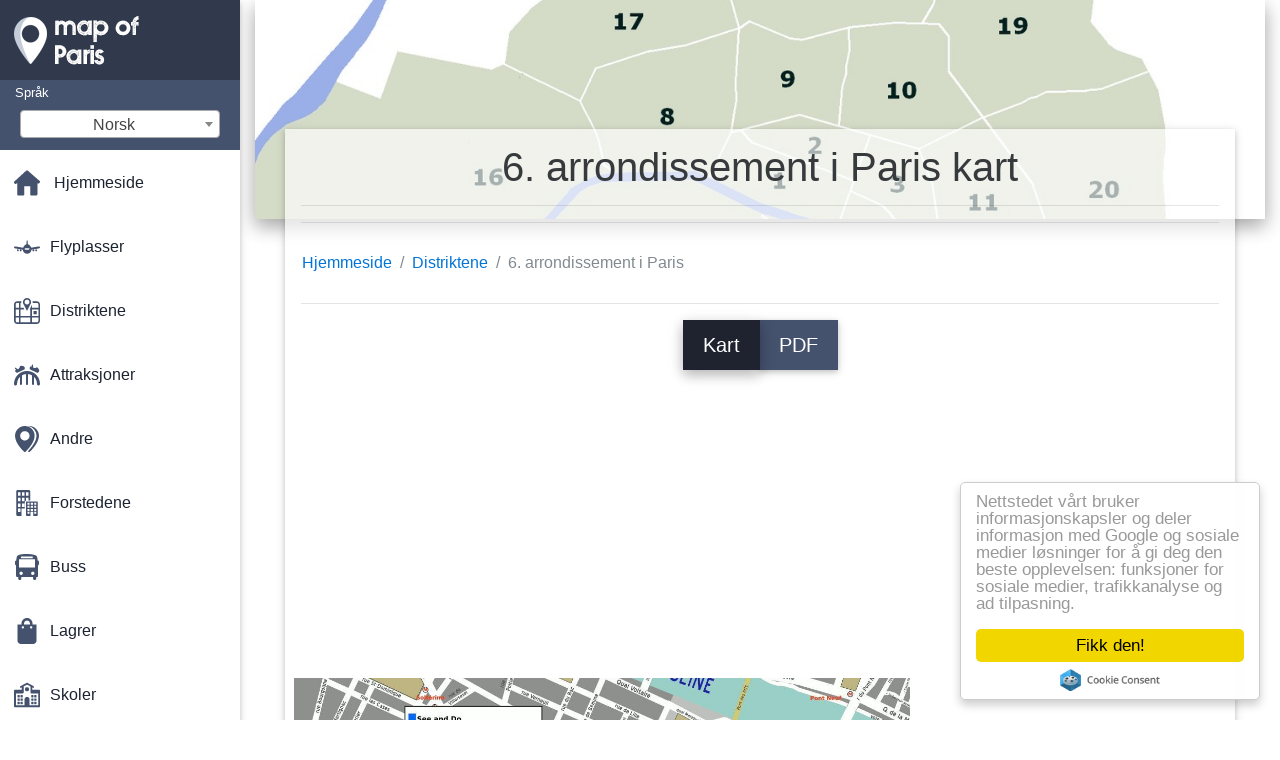

--- FILE ---
content_type: text/html; charset=UTF-8
request_url: https://no.map-of-paris.com/arrondissement-kart/6.-arrondissement-i-paris-kart
body_size: 21972
content:
<!DOCTYPE html>
<html lang="no">

<head>

    
    <meta charset="utf-8">
    <meta name="viewport" content="width=device-width, initial-scale=1, shrink-to-fit=no">
    <meta http-equiv="x-ua-compatible" content="ie=edge">

    <link rel="icon" type="image/png" href="/favicon.png" />

    <title>6. arrondissement i Paris kart - Kart over 6. arrondissement i Paris (Frankrike)</title>
    <meta name="description" content="Kart over Paris ' 6. arrondissement. 6. arrondissement i Paris kart (Frankrike) for å skrive ut og laste ned i PDF." />

    <link rel="canonical" href="https://no.map-of-paris.com/arrondissement-kart/6.-arrondissement-i-paris-kart" />

        <link rel="alternate" hreflang="ar" href="https://ar.map-of-paris.com/أقضية-الخرائط/6-الحي-خريطة" />
        <link rel="alternate" hreflang="de" href="https://de.map-of-paris.com/arrondissements-karten/6.-arrondissement-von-paris-anzeigen" />
        <link rel="alternate" hreflang="es" href="https://es.map-of-paris.com/los-mapas-de-los-distritos/distrito-6-de-parís-mapa" />
        <link rel="alternate" hreflang="it" href="https://it.map-of-paris.com/arrondissements-mappe/6-°-arrondissement-di-parigi-la-mappa" />
        <link rel="alternate" hreflang="ja" href="https://ja.map-of-paris.com/arrondissementsの地図/6区地区パリの地図" />
        <link rel="alternate" hreflang="ko" href="https://ko.map-of-paris.com/arrondissements-지도/6-구의-파리-지도" />
        <link rel="alternate" hreflang="ms" href="https://ms.map-of-paris.com/daerah-peta/6-arrondissement-paris-peta" />
        <link rel="alternate" hreflang="nl" href="https://nl.map-of-paris.com/arrondissementen-kaarten/6e-arrondissement-van-parijs-op-kaart" />
        <link rel="alternate" hreflang="pl" href="https://pl.map-of-paris.com/dzielenie-karty/6.-dzielnicy-paryża-na-mapie" />
        <link rel="alternate" hreflang="pt" href="https://pt.map-of-paris.com/bairros-mapas/6º-arrondissement-de-paris-mapa" />
        <link rel="alternate" hreflang="ru" href="https://ru.map-of-paris.com/Деление-карты/6-м-округе-Парижа-на-карте" />
        <link rel="alternate" hreflang="tr" href="https://tr.map-of-paris.com/tepenin-haritalar/paris-6.-bölgede-harita" />
        <link rel="alternate" hreflang="zh" href="https://zh.map-of-paris.com/区地图/第6区的巴黎地图" />
        <link rel="alternate" hreflang="af" href="https://af.map-of-paris.com/arrondissements-kaarte/6-arrondissement-van-parys-kaart" />
        <link rel="alternate" hreflang="az" href="https://az.map-of-paris.com/bölmə-kartı/6-ci-dairəsində,-parisin-xəritəsində" />
        <link rel="alternate" hreflang="be" href="https://be.map-of-paris.com/Дзяленне-карты/6-м-акрузе-Парыжа-на-карце" />
        <link rel="alternate" hreflang="bg" href="https://bg.map-of-paris.com/Деление-карта/6-ти-район-на-Париж,-на-картата" />
        <link rel="alternate" hreflang="bn" href="https://bn.map-of-paris.com/arrondissements-মানচিত্র/6-ষ্ঠ-অ্যারোঁদিসেমেন্ট-প্যারিসের-মানচিত্র" />
        <link rel="alternate" hreflang="bs" href="https://bs.map-of-paris.com/arrondissements-mape/6-okrug-pariza-mapu" />
        <link rel="alternate" hreflang="ca" href="https://ca.map-of-paris.com/districtes-mapes/6-º-de-parís-mapa" />
        <link rel="alternate" hreflang="cs" href="https://cs.map-of-paris.com/arrondissements-mapy/6.-arrondissement-paříže-mapě" />
        <link rel="alternate" hreflang="da" href="https://da.map-of-paris.com/arrondissement-kort/6th-arrondissement-i-paris,-kort" />
        <link rel="alternate" hreflang="el" href="https://el.map-of-paris.com/Περιοχές-χάρτες/6ο-διαμέρισμα-του-Παρισιού-χάρτης" />
        <link rel="alternate" hreflang="et" href="https://et.map-of-paris.com/ringkondades-kaardid/6th-arrondissement-pariisi-kaart" />
        <link rel="alternate" hreflang="eu" href="https://eu.map-of-paris.com/arrondissements-mapak/6an-arrondissement-paris-mapa" />
        <link rel="alternate" hreflang="fa" href="https://fa.map-of-paris.com/arrondissements-نقشه/6-arrondissement-پاریس-نقشه" />
        <link rel="alternate" hreflang="fi" href="https://fi.map-of-paris.com/arrondissementit-kartat/6.-kaupunginosassa-pariisin-kartta" />
        <link rel="alternate" hreflang="gl" href="https://gl.map-of-paris.com/arrondissements-mapas/6-arrondissement-mapa" />
        <link rel="alternate" hreflang="gu" href="https://gu.map-of-paris.com/arrondissements-નકશા/6-ઠ્ઠી-મા-વહીવટી-પોરિસ-નકશો" />
        <link rel="alternate" hreflang="he" href="https://he.map-of-paris.com/הרבעים-מפות/ה-6-של-פריז-מפה" />
        <link rel="alternate" hreflang="hi" href="https://hi.map-of-paris.com/arrondissements-के-नक्शे/6-arrondissement-में-पेरिस-के-नक्शे" />
        <link rel="alternate" hreflang="hr" href="https://hr.map-of-paris.com/podjela-kartice/6-parizu-na-karti" />
        <link rel="alternate" hreflang="ht" href="https://ht.map-of-paris.com/arondisman-kat/6th-awondisman-nan-pari-kat-jeyografik" />
        <link rel="alternate" hreflang="hu" href="https://hu.map-of-paris.com/arrondissements-térképek/6th-arrondissement-párizs-térkép" />
        <link rel="alternate" hreflang="hy" href="https://hy.map-of-paris.com/Քարտեր-է-բաժանում/6-րդ-շրջանում-'-Փարիզի-քարտեզի-վրա" />
        <link rel="alternate" hreflang="id" href="https://id.map-of-paris.com/arondisemen-peta/6th-arrondissement-of-paris-peta" />
        <link rel="alternate" hreflang="is" href="https://is.map-of-paris.com/hverfi-kort/6-hverfis-parísar-kort" />
        <link rel="alternate" hreflang="ka" href="https://ka.map-of-paris.com/arrondissements-რუკები/მე-6-arrondissement-პარიზის-რუკა" />
        <link rel="alternate" hreflang="kn" href="https://kn.map-of-paris.com/arrondissements-ನಕ್ಷೆಗಳು/6-arrondissement-ಪ್ಯಾರಿಸ್-ನಕ್ಷೆ" />
        <link rel="alternate" hreflang="lt" href="https://lt.map-of-paris.com/arrondissements-žemėlapiai/6-arrondissement-paryžiaus-žemėlapio" />
        <link rel="alternate" hreflang="lv" href="https://lv.map-of-paris.com/diē-kartes/6.-arrondissement-(paris-kartes" />
        <link rel="alternate" hreflang="mk" href="https://mk.map-of-paris.com/arrondissements-мапи/6-arrondissement-на-Париската-карта" />
        <link rel="alternate" hreflang="mn" href="https://mn.map-of-paris.com/arrondissements-газрын-зураг/6-р-arrondissement-Парисын-газрын-зураг" />
        <link rel="alternate" hreflang="pa" href="https://pa.map-of-paris.com/arrondissements-ਨਕਸ਼ੇ/6-arrondissement-ਪੈਰਿਸ-ਦੇ-ਨਕਸ਼ਾ" />
        <link rel="alternate" hreflang="ro" href="https://ro.map-of-paris.com/arondismentele-hărți/arondismentul-6-din-paris-arată-hartă" />
        <link rel="alternate" hreflang="sk" href="https://sk.map-of-paris.com/okresy-mapy/6th-arrondissement-paríža-mapu" />
        <link rel="alternate" hreflang="sl" href="https://sl.map-of-paris.com/arrondissements-zemljevidi/6.-okrožju-pariza-zemljevid" />
        <link rel="alternate" hreflang="sq" href="https://sq.map-of-paris.com/arrondissements-hartat/6-arrondissement-e-parisit-hartë" />
        <link rel="alternate" hreflang="sr" href="https://sr.map-of-paris.com/Подела-картице/6.-округу-Париза-на-мапи" />
        <link rel="alternate" hreflang="sv" href="https://sv.map-of-paris.com/arrondissementen-kartor/6:-e-arrondissementet-i-paris-karta" />
        <link rel="alternate" hreflang="sw" href="https://sw.map-of-paris.com/arrondissements-ramani/6-arrondissement-ya-paris-ramani" />
        <link rel="alternate" hreflang="ta" href="https://ta.map-of-paris.com/arrondissements-வரைபடங்கள்/6-வது-பாரிஸ்-வரைபடம்" />
        <link rel="alternate" hreflang="th" href="https://th.map-of-paris.com/arrondissements-แผนที่/อายุครบ-6-ขวบ-arrondissement-ของแผนที่ปารีส" />
        <link rel="alternate" hreflang="tl" href="https://tl.map-of-paris.com/arrondissements-mapa/ika-6-na-arrondissement-ng-paris-mapa" />
        <link rel="alternate" hreflang="uk" href="https://uk.map-of-paris.com/Поділ-карти/6-му-окрузі-Парижа-на-карті" />
        <link rel="alternate" hreflang="ur" href="https://ur.map-of-paris.com/arrondissements-نقشے/6-/-arrondissement-پیرس-کے-نقشے" />
        <link rel="alternate" hreflang="vi" href="https://vi.map-of-paris.com/huyện-bản-đồ/quận-6-của-paris-bản-đồ" />
        <link rel="alternate" hreflang="fr" href="https://fr.map-of-paris.com/plans-arrondissements/plan-6ème-arrondissement-paris" />
        <link rel="alternate" hreflang="en" href="https://map-of-paris.com/arrondissements-maps/6th-arrondissement-of-paris-map" />
    
    
<link rel="stylesheet" href="https://maxcdn.bootstrapcdn.com/font-awesome/4.6.0/css/font-awesome.min.css">

<link href="https://mediacitymapv2.newebcreations.com/css/bootstrap.min.css" rel="stylesheet">

<link href="https://mediacitymapv2.newebcreations.com/css/mdb.min.css" rel="stylesheet">

<link href="https://mediacitymapv2.newebcreations.com/css/select2.min.css" rel="stylesheet" type="text/css" />

<link href="https://mediacitymapv2.newebcreations.com/css/style.css" rel="stylesheet">


<!-- Begin Cookie Consent plugin by Silktide - http://silktide.com/cookieconsent -->
<script type="text/javascript">
    window.cookieconsent_options = {"message":"Nettstedet vårt bruker informasjonskapsler og deler informasjon med Google og sosiale medier løsninger for å gi deg den beste opplevelsen: funksjoner for sosiale medier, trafikkanalyse og ad tilpasning.","dismiss":"Fikk den!","learnMore":"Mer info","link":null,"theme":"light-floating"};
</script>

<script type="text/javascript" src="//cdnjs.cloudflare.com/ajax/libs/cookieconsent2/1.0.9/cookieconsent.min.js"></script>
<!-- End Cookie Consent plugin -->



</head>

<body>

    <!-- SideNav slide-out button -->
    <a href="#" data-activates="slide-out" class="button-collapse"><i class="fa fa-bars"></i></a>
    <!--/. SideNav slide-out button -->

    <!-- Sidebar navigation -->
    <ul id="slide-out" class="side-nav fixed default-side-nav light-side-nav">

		<div class="logo-wrapper waves-light waves-effect waves-light" style="height: 80px; background: transparent;">
            <a href="/" title="Kartet over Paris - Frankrike"><img src="/img/logo.png" class="" alt="Kartet over Paris - Frankrike"></a>
        </div>
        <!--/. Logo -->

        <div class="">
            
<div class="selectLanguage">
    <div id="selectLanguageContainer">
        <label for="selectLanguageSelect">Språk</label>
        <div id="selectLanguage" >

            <select id="selectLanguageSelect" data-live-search="true" data-size="8" data-width="200px">
                                <option value="ar">‫العربية</option>
                                <option value="de">Deutsch</option>
                                <option value="en">English</option>
                                <option value="es">Español</option>
                                <option value="fr">Français</option>
                                <option value="it">Italiano</option>
                                <option value="ja">日本語</option>
                                <option value="ko">한국어</option>
                                <option value="ms">Bahasa Melayu</option>
                                <option value="nl">Nederlands</option>
                                <option value="pl">Polski</option>
                                <option value="pt">Português</option>
                                <option value="ru">Русский</option>
                                <option value="tr">Türkçe</option>
                                <option value="zh">中文</option>
                                <option value="af">Afrikaans</option>
                                <option value="az">Azərbaycanca</option>
                                <option value="be">Беларуская</option>
                                <option value="bg">Български</option>
                                <option value="bn">বাংলা</option>
                                <option value="bs">Bosanski</option>
                                <option value="ca">Català</option>
                                <option value="cs">Čeština</option>
                                <option value="da">Dansk</option>
                                <option value="el">Ελληνικά</option>
                                <option value="et">Eesti</option>
                                <option value="eu">Euskara</option>
                                <option value="fa">پارسی</option>
                                <option value="fi">Suomi</option>
                                <option value="gl">Galego</option>
                                <option value="gu">ગુજરાતી</option>
                                <option value="he">עברית</option>
                                <option value="hi">पैरिस</option>
                                <option value="hr">Hrvatski</option>
                                <option value="ht">Kreyol ayisyen</option>
                                <option value="hu">Magyar</option>
                                <option value="hy">Հայերեն</option>
                                <option value="id">Bahasa Indonesia</option>
                                <option value="is">íslenska</option>
                                <option value="ka">ქართული</option>
                                <option value="kn">ಕನ್ನಡ</option>
                                <option value="lt">Lietuvių</option>
                                <option value="lv">Latviešu</option>
                                <option value="mk">Македонски</option>
                                <option value="mn">Монгол</option>
                                <option value="no"selected="selected">Norsk</option>
                                <option value="pa">ਪੰਜਾਬੀ</option>
                                <option value="ro">Română</option>
                                <option value="sk">Slovenčina</option>
                                <option value="sl">Slovenščina</option>
                                <option value="sq">Shqip</option>
                                <option value="sr">Српски</option>
                                <option value="sv">Svenska</option>
                                <option value="sw">Kiswahili</option>
                                <option value="ta">தமிழ்</option>
                                <option value="th">ภาษาไทย</option>
                                <option value="tl">Tagalog</option>
                                <option value="uk">Українська</option>
                                <option value="ur">اردو</option>
                                <option value="vi">Tiếng Việt</option>
                            </select>

        </div>
    </div>
    <style type="text/css">

        #selectLanguageContainer label {
            margin-left: 15px;
            color: white;
            font-weight: normal;
        }

        .selectLanguage {
            background-color: #45526E;
            height: 70px;
        }

        #selectLanguage {
            text-align: center;
        }

        #selectLanguage button {
/*            background: transparent;*/
        }

        .valign {
            display: inline-block;
            vertical-align: middle;
        }
        .vrule {
            width: 1%;
            height: 100%;
            display: inline-block;
            vertical-align: middle;
        }

        .nextIconNav {
            margin-left: 10px;
            line-height: 16px;
            width: 160px;
        }

        .side-nav a {
            line-height: auto;
            vertical-align: middle;
        }

        .side-nav .collapsible-body a {
            height: 42px;
            line-height: 42px;
            line-height: normal;
            vertical-align: middle;
            font-size: 0.9rem;
        }

/*
        #selectLanguage input {
            padding-top: 5px;
            padding-bottom: 5px;
            height: 25px;
            margin: 0 auto;
        }
*/

    </style>

</div>        </div>

        <!-- Side navigation links -->
        <ul class="collapsible collapsible-accordion">
            <li><a href="/" class="waves-effect" title="Hjemmeside kart over Paris"><img width="26" src="/category/icon/HOME.svg" class="valign" alt="Hjemmeside kart over Paris" /> <span class="valign nextIconNav">Hjemmeside</span></span></a></li>
                        <li><a href="#" class="collapsible-header waves-effect" title="Kart over flyplasser"><img width="26" style="vertical-align: middle;" src="/category/icon/AÉROPORTS.svg" class="valign" /><span  class="valign nextIconNav"> Flyplasser</span></a>
                <div class="collapsible-body">
                    <ul>
                                                <!-- key=0 -->
                        <li><a href="/flyplasser-kart" title="Alle kart over flyplasser" class="waves-effect"><span class="vrule"></span><span class="valign" style="width: 99%;">Alle kart</span></a></li>
                                                <!-- key=1 -->
                        <li><a href="/flyplasser-kart/beauvais-flyplass-kart" title="Kart av Beauvais airport" class="waves-effect"><span class="vrule"></span><span class="valign" style="width: 99%;">Beauvais airport</span></a></li>
                                                <!-- key=2 -->
                        <li><a href="/flyplasser-kart/cdg-airport-kart" title="Kart over CDG airport" class="waves-effect"><span class="vrule"></span><span class="valign" style="width: 99%;">CDG airport</span></a></li>
                                                <!-- key=3 -->
                        <li><a href="/flyplasser-kart/charles-de-gaulle-flyplassen-kart" title="Kart over Charles de Gaulle airport" class="waves-effect"><span class="vrule"></span><span class="valign" style="width: 99%;">Charles de Gaulle airport</span></a></li>
                                                <!-- key=4 -->
                        <li><a href="/flyplasser-kart/orly-flyplass-kart" title="Kart over Orly flyplass" class="waves-effect"><span class="vrule"></span><span class="valign" style="width: 99%;">Orly flyplass</span></a></li>
                                                <!-- key=5 -->
                        <li><a href="/flyplasser-kart/roissy-lufthavn-kart" title="Kart over Roissy flyplass" class="waves-effect"><span class="vrule"></span><span class="valign" style="width: 99%;">Roissy flyplass</span></a></li>
                                                <!-- key=6 -->
                        <li><a href="/flyplasser-kart/paris-flyplass-kart" title="Kart over Paris airport" class="waves-effect"><span class="vrule"></span><span class="valign" style="width: 99%;">Paris flyplass</span></a></li>
                                                <!-- key=7 -->
                        <li><a href="/flyplasser-kart/paris-flyplass-skyttel-kart" title="Kart over Paris flyplasstransport" class="waves-effect"><span class="vrule"></span><span class="valign" style="width: 99%;">Paris flyplass skyttel</span></a></li>
                                                <!-- key=8 -->
                        <li><a href="/flyplasser-kart/paris-flyplasstransport-kart" title="Kart over Paris flyplasstransport" class="waves-effect"><span class="vrule"></span><span class="valign" style="width: 99%;">Paris flyplasstransport</span></a></li>
                                                <!-- key=9 -->
                        <li><a href="/flyplasser-kart/cdg-flyplass-terminal-1-kart" title="Kart over CDG lufthavn, terminal 1" class="waves-effect"><span class="vrule"></span><span class="valign" style="width: 99%;">CDG lufthavn, terminal 1</span></a></li>
                                                <!-- key=10 -->
                        <li><a href="/flyplasser-kart/cdg-airport-terminal-2a-kart" title="Kart over CDG airport terminal 2A" class="waves-effect"><span class="vrule"></span><span class="valign" style="width: 99%;">CDG airport terminal 2A</span></a></li>
                                                <!-- key=11 -->
                        <li><a href="/flyplasser-kart/cdg-airport-terminal-2c-kart" title="Kart over CDG airport terminal 2C" class="waves-effect"><span class="vrule"></span><span class="valign" style="width: 99%;">CDG airport terminal 2C</span></a></li>
                                                <!-- key=12 -->
                        <li><a href="/flyplasser-kart/cdg-airport-terminal-2d-kart" title="Kart over CDG airport terminal 2D" class="waves-effect"><span class="vrule"></span><span class="valign" style="width: 99%;">CDG airport terminal 2D</span></a></li>
                                                <!-- key=13 -->
                        <li><a href="/flyplasser-kart/cdg-airport-terminal-2e-kart" title="Kart over CDG airport terminal 2E" class="waves-effect"><span class="vrule"></span><span class="valign" style="width: 99%;">CDG airport terminal 2E</span></a></li>
                                                <!-- key=14 -->
                        <li><a href="/flyplasser-kart/cdg-airport-terminal-2f-kart" title="Kart over CDG airport terminal 2F" class="waves-effect"><span class="vrule"></span><span class="valign" style="width: 99%;">CDG airport terminal 2F</span></a></li>
                                                <!-- key=15 -->
                        <li><a href="/flyplasser-kart/cdg-airport-terminal-2g-kart" title="Kart over CDG airport terminal 2G" class="waves-effect"><span class="vrule"></span><span class="valign" style="width: 99%;">CDG airport terminal 2G</span></a></li>
                                                <!-- key=16 -->
                        <li><a href="/flyplasser-kart/cdg-airport-terminal-3-kart" title="Kart over CDG airport terminal 3" class="waves-effect"><span class="vrule"></span><span class="valign" style="width: 99%;">CDG airport terminal 3</span></a></li>
                                                <!-- key=17 -->
                        <li><a href="/flyplasser-kart/vest-orly-flyplass-kart" title="Kart over Vest-Orly airport" class="waves-effect"><span class="vrule"></span><span class="valign" style="width: 99%;">Vest Orly flyplass</span></a></li>
                                                <!-- key=18 -->
                        <li><a href="/flyplasser-kart/sør-orly-airport-kart" title="Kart over Sør-Orly airport" class="waves-effect"><span class="vrule"></span><span class="valign" style="width: 99%;">Sør-Orly airport</span></a></li>
                                                <!-- key=19 -->
                        <li><a href="/flyplasser-kart/beauvais-flyplass-parkering-kart" title="Kart av Beauvais flyplass parkering" class="waves-effect"><span class="vrule"></span><span class="valign" style="width: 99%;">Beauvais flyplass parkering</span></a></li>
                                                <!-- key=20 -->
                        <li><a href="/flyplasser-kart/cdg-flyplass-parkering-kart" title="Kart over CDG flyplass parkering" class="waves-effect"><span class="vrule"></span><span class="valign" style="width: 99%;">CDG flyplass parkering</span></a></li>
                                                <!-- key=21 -->
                        <li><a href="/flyplasser-kart/orly-flyplass-parkering-kart" title="Kart over Orly flyplass parkering" class="waves-effect"><span class="vrule"></span><span class="valign" style="width: 99%;">Orly flyplass parkering</span></a></li>
                                                <!-- key=22 -->
                        <li><a href="/flyplasser-kart/roissy-flyplass-parkering-kart" title="Kart over Roissy flyplass parkering" class="waves-effect"><span class="vrule"></span><span class="valign" style="width: 99%;">Roissy flyplass parkering</span></a></li>
                                                <!--
                        <li><a href="/carte.php" class="waves-effect">Carte 1</a></li>
						<li><a href="/carte.php" class="waves-effect">Carte 1</a></li>
						-->
                    </ul>
                </div>
			</li>
                        <li><a href="#" class="collapsible-header waves-effect" title="Kart over bydeler"><img width="26" style="vertical-align: middle;" src="/category/icon/ARRONDISSEMENTS.svg" class="valign" /><span  class="valign nextIconNav"> Distriktene</span></a>
                <div class="collapsible-body">
                    <ul>
                                                <!-- key=0 -->
                        <li><a href="/arrondissement-kart" title="Alle kart over områder" class="waves-effect"><span class="vrule"></span><span class="valign" style="width: 99%;">Alle kart</span></a></li>
                                                <!-- key=23 -->
                        <li><a href="/arrondissement-kart/10.-arrondissement-i-paris-kart" title="Kart av 10. arrondissement i Paris" class="waves-effect"><span class="vrule"></span><span class="valign" style="width: 99%;">10. arrondissement i Paris</span></a></li>
                                                <!-- key=24 -->
                        <li><a href="/arrondissement-kart/11.-arrondissement-i-paris-kart" title="Kart av 11. arrondissement i Paris" class="waves-effect"><span class="vrule"></span><span class="valign" style="width: 99%;">11. arrondissement i Paris</span></a></li>
                                                <!-- key=25 -->
                        <li><a href="/arrondissement-kart/12.-arrondissement-i-paris-kart" title="Kart av 12. arrondissement i Paris" class="waves-effect"><span class="vrule"></span><span class="valign" style="width: 99%;">12. arrondissement i Paris</span></a></li>
                                                <!-- key=26 -->
                        <li><a href="/arrondissement-kart/13.-arrondissement-i-paris-kart" title="Kart av 13. arrondissement i Paris" class="waves-effect"><span class="vrule"></span><span class="valign" style="width: 99%;">13. arrondissement i Paris</span></a></li>
                                                <!-- key=27 -->
                        <li><a href="/arrondissement-kart/14.-arrondissement-i-paris-kart" title="Kart av 14. arrondissement i Paris" class="waves-effect"><span class="vrule"></span><span class="valign" style="width: 99%;">14. arrondissement i Paris</span></a></li>
                                                <!-- key=28 -->
                        <li><a href="/arrondissement-kart/15.-arrondissement-i-paris-kart" title="Kart av 15. arrondissement i Paris" class="waves-effect"><span class="vrule"></span><span class="valign" style="width: 99%;">15. arrondissement i Paris</span></a></li>
                                                <!-- key=29 -->
                        <li><a href="/arrondissement-kart/16.-arrondissement-i-paris-kart" title="Kart av 16. arrondissement i Paris" class="waves-effect"><span class="vrule"></span><span class="valign" style="width: 99%;">16. arrondissement i Paris</span></a></li>
                                                <!-- key=30 -->
                        <li><a href="/arrondissement-kart/17.-arrondissement-i-paris-kart" title="Kart av 17. arrondissement i Paris" class="waves-effect"><span class="vrule"></span><span class="valign" style="width: 99%;">17. arrondissement i Paris</span></a></li>
                                                <!-- key=31 -->
                        <li><a href="/arrondissement-kart/18.-arrondissement-i-paris-kart" title="Kart av 18. arrondissement i Paris" class="waves-effect"><span class="vrule"></span><span class="valign" style="width: 99%;">18. arrondissement i Paris</span></a></li>
                                                <!-- key=32 -->
                        <li><a href="/arrondissement-kart/19.-arrondissement-i-paris-kart" title="Kart av det 19. arrondissement i Paris" class="waves-effect"><span class="vrule"></span><span class="valign" style="width: 99%;">19. arrondissement i Paris</span></a></li>
                                                <!-- key=33 -->
                        <li><a href="/arrondissement-kart/1.-arrondissement-i-paris-kart" title="Kart av 1. arrondissement i Paris" class="waves-effect"><span class="vrule"></span><span class="valign" style="width: 99%;">1. arrondissement i Paris</span></a></li>
                                                <!-- key=34 -->
                        <li><a href="/arrondissement-kart/20.-arrondissement-i-paris-kart" title="Kart av 20. arrondissement i Paris" class="waves-effect"><span class="vrule"></span><span class="valign" style="width: 99%;">20. arrondissement i Paris</span></a></li>
                                                <!-- key=35 -->
                        <li><a href="/arrondissement-kart/2.-arrondissement-i-paris-kart" title="Kart av 2. arrondissement i Paris" class="waves-effect"><span class="vrule"></span><span class="valign" style="width: 99%;">2. arrondissement i Paris</span></a></li>
                                                <!-- key=36 -->
                        <li><a href="/arrondissement-kart/3.-arrondissement-i-paris-kart" title="Kart av 3. arrondissement i Paris" class="waves-effect"><span class="vrule"></span><span class="valign" style="width: 99%;">3. arrondissement i Paris</span></a></li>
                                                <!-- key=37 -->
                        <li><a href="/arrondissement-kart/4.-arrondissement-i-paris-kart" title="Kart av 4. arrondissement i Paris" class="waves-effect"><span class="vrule"></span><span class="valign" style="width: 99%;">4. arrondissement i Paris</span></a></li>
                                                <!-- key=38 -->
                        <li><a href="/arrondissement-kart/5.-arrondissement-i-paris-kart" title="Kart av 5. arrondissement i Paris" class="waves-effect"><span class="vrule"></span><span class="valign" style="width: 99%;">5. arrondissement i Paris</span></a></li>
                                                <!-- key=39 -->
                        <li><a href="/arrondissement-kart/6.-arrondissement-i-paris-kart" title="Kart av 6. arrondissement i Paris" class="waves-effect"><span class="vrule"></span><span class="valign" style="width: 99%;">6. arrondissement i Paris</span></a></li>
                                                <!-- key=40 -->
                        <li><a href="/arrondissement-kart/7.-arrondissement-i-paris-kart" title="Kart av 7. arrondissement i Paris" class="waves-effect"><span class="vrule"></span><span class="valign" style="width: 99%;">7. arrondissement i Paris</span></a></li>
                                                <!-- key=41 -->
                        <li><a href="/arrondissement-kart/8.-arrondissement-i-paris-kart" title="Kart av 8. arrondissement i Paris" class="waves-effect"><span class="vrule"></span><span class="valign" style="width: 99%;">8. arrondissement i Paris</span></a></li>
                                                <!-- key=42 -->
                        <li><a href="/arrondissement-kart/9.-arrondissement-i-paris-kart" title="Kart av 9. arrondissement i Paris" class="waves-effect"><span class="vrule"></span><span class="valign" style="width: 99%;">9. arrondissement i Paris</span></a></li>
                                                <!-- key=43 -->
                        <li><a href="/arrondissement-kart/distriktene-i-paris-kart" title="Kart av distriktene i Paris" class="waves-effect"><span class="vrule"></span><span class="valign" style="width: 99%;">Distriktene i Paris</span></a></li>
                                                <!--
                        <li><a href="/carte.php" class="waves-effect">Carte 1</a></li>
						<li><a href="/carte.php" class="waves-effect">Carte 1</a></li>
						-->
                    </ul>
                </div>
			</li>
                        <li><a href="#" class="collapsible-header waves-effect" title="Kart av forlystelser"><img width="26" style="vertical-align: middle;" src="/category/icon/ATTRACTIONS.svg" class="valign" /><span  class="valign nextIconNav"> Attraksjoner</span></a>
                <div class="collapsible-body">
                    <ul>
                                                <!-- key=0 -->
                        <li><a href="/attraksjoner-kart" title="Alle kart av forlystelser" class="waves-effect"><span class="vrule"></span><span class="valign" style="width: 99%;">Alle kart</span></a></li>
                                                <!-- key=44 -->
                        <li><a href="/attraksjoner-kart/attraksjoner-i-paris-kart" title="Kart over attraksjoner i Paris" class="waves-effect"><span class="vrule"></span><span class="valign" style="width: 99%;">Attraksjoner i Paris</span></a></li>
                                                <!-- key=45 -->
                        <li><a href="/attraksjoner-kart/paris-turist-båt-kart" title="Kart over paris turist båt" class="waves-effect"><span class="vrule"></span><span class="valign" style="width: 99%;">Paris turist båt</span></a></li>
                                                <!-- key=46 -->
                        <li><a href="/attraksjoner-kart/paris-fly-båter-kart" title="Kart over Paris båter fly" class="waves-effect"><span class="vrule"></span><span class="valign" style="width: 99%;">Paris båter fly</span></a></li>
                                                <!-- key=47 -->
                        <li><a href="/attraksjoner-kart/katakombene-i-paris-kart" title="Kart av Katakombene i Paris" class="waves-effect"><span class="vrule"></span><span class="valign" style="width: 99%;">Katakombene i Paris</span></a></li>
                                                <!-- key=48 -->
                        <li><a href="/attraksjoner-kart/disney-studios-kart" title="Kart av Disney Studios" class="waves-effect"><span class="vrule"></span><span class="valign" style="width: 99%;">Disney Studios</span></a></li>
                                                <!-- key=49 -->
                        <li><a href="/attraksjoner-kart/disneyland-paris-kart" title="Kart av Disneyland Paris" class="waves-effect"><span class="vrule"></span><span class="valign" style="width: 99%;">Disneyland Paris</span></a></li>
                                                <!-- key=50 -->
                        <li><a href="/attraksjoner-kart/paris-kloakk-kart" title="Kart over Paris kloakk" class="waves-effect"><span class="vrule"></span><span class="valign" style="width: 99%;">Paris kloakk</span></a></li>
                                                <!-- key=51 -->
                        <li><a href="/attraksjoner-kart/eurodisney-kart" title="Kart av Eurodisney" class="waves-effect"><span class="vrule"></span><span class="valign" style="width: 99%;">Eurodisney</span></a></li>
                                                <!-- key=52 -->
                        <li><a href="/attraksjoner-kart/festival-av-tronen-kart" title="Kart over Festival av tronen" class="waves-effect"><span class="vrule"></span><span class="valign" style="width: 99%;">Festival av tronen</span></a></li>
                                                <!-- key=53 -->
                        <li><a href="/attraksjoner-kart/den-foire-de-paris-kart" title="Kart over Foire de Paris" class="waves-effect"><span class="vrule"></span><span class="valign" style="width: 99%;">Den Foire de Paris</span></a></li>
                                                <!-- key=54 -->
                        <li><a href="/attraksjoner-kart/france-miniature-kart" title="Kart av France Miniature" class="waves-effect"><span class="vrule"></span><span class="valign" style="width: 99%;">France Miniature</span></a></li>
                                                <!-- key=55 -->
                        <li><a href="/attraksjoner-kart/den-ménagerie-du-jardin-des-plantes-kart" title="Kart over Ménagerie du Jardin des Plantes" class="waves-effect"><span class="vrule"></span><span class="valign" style="width: 99%;">Den Ménagerie du Jardin des Plantes</span></a></li>
                                                <!-- key=56 -->
                        <li><a href="/attraksjoner-kart/asterix-park-kart" title="Kart av Asterix-parken" class="waves-effect"><span class="vrule"></span><span class="valign" style="width: 99%;">Asterix park</span></a></li>
                                                <!-- key=57 -->
                        <li><a href="/attraksjoner-kart/paris-turist-kart" title="Kart over Paris turist" class="waves-effect"><span class="vrule"></span><span class="valign" style="width: 99%;">Paris turist</span></a></li>
                                                <!-- key=58 -->
                        <li><a href="/attraksjoner-kart/paris-zoological-park-kart" title="Kart over Paris Zoological Park" class="waves-effect"><span class="vrule"></span><span class="valign" style="width: 99%;">Paris Zoological Park</span></a></li>
                                                <!--
                        <li><a href="/carte.php" class="waves-effect">Carte 1</a></li>
						<li><a href="/carte.php" class="waves-effect">Carte 1</a></li>
						-->
                    </ul>
                </div>
			</li>
                        <li><a href="#" class="collapsible-header waves-effect" title="Kart over ulike"><img width="26" style="vertical-align: middle;" src="/category/icon/AUTRES PLANS.svg" class="valign" /><span  class="valign nextIconNav"> Andre</span></a>
                <div class="collapsible-body">
                    <ul>
                                                <!-- key=0 -->
                        <li><a href="/andre-kart" title="Alle kartene over ulike" class="waves-effect"><span class="vrule"></span><span class="valign" style="width: 99%;">Alle kart</span></a></li>
                                                <!-- key=59 -->
                        <li><a href="/andre-kart/paris-høyde-kartet" title="Kart over Paris høyde" class="waves-effect"><span class="vrule"></span><span class="valign" style="width: 99%;">Paris høyde</span></a></li>
                                                <!-- key=60 -->
                        <li><a href="/andre-kart/paris-flom-kart" title="Kart over Paris flom" class="waves-effect"><span class="vrule"></span><span class="valign" style="width: 99%;">Paris flom</span></a></li>
                                                <!-- key=61 -->
                        <li><a href="/andre-kart/coloring-paris-kart" title="Kart over coloring paris" class="waves-effect"><span class="vrule"></span><span class="valign" style="width: 99%;">Coloring paris</span></a></li>
                                                <!-- key=62 -->
                        <li><a href="/andre-kart/paris-design-kart" title="Kart over Paris-design" class="waves-effect"><span class="vrule"></span><span class="valign" style="width: 99%;">Paris-design</span></a></li>
                                                <!-- key=63 -->
                        <li><a href="/andre-kart/paris-bakgrunn-kart" title="Kart over Paris bakgrunn" class="waves-effect"><span class="vrule"></span><span class="valign" style="width: 99%;">Paris bakgrunn</span></a></li>
                                                <!-- key=64 -->
                        <li><a href="/andre-kart/paris-svart-og-hvitt-kart" title="Kart av Paris, Svart og Hvit" class="waves-effect"><span class="vrule"></span><span class="valign" style="width: 99%;">Paris Svart og Hvit</span></a></li>
                                                <!-- key=65 -->
                        <li><a href="/andre-kart/paris-vektor-kart" title="Kart over Paris vektor" class="waves-effect"><span class="vrule"></span><span class="valign" style="width: 99%;">Paris vektor</span></a></li>
                                                <!-- key=66 -->
                        <li><a href="/andre-kart/paris-blank-kart" title="Kart over Paris blank" class="waves-effect"><span class="vrule"></span><span class="valign" style="width: 99%;">Paris blank</span></a></li>
                                                <!-- key=67 -->
                        <li><a href="/andre-kart/paris-turkart" title="Kart av Paris, fotturer" class="waves-effect"><span class="vrule"></span><span class="valign" style="width: 99%;">Paris fottur</span></a></li>
                                                <!-- key=68 -->
                        <li><a href="/andre-kart/lindring-av-paris-kart" title="Kart av lettelse i Paris" class="waves-effect"><span class="vrule"></span><span class="valign" style="width: 99%;">Lindring av Paris</span></a></li>
                                                <!--
                        <li><a href="/carte.php" class="waves-effect">Carte 1</a></li>
						<li><a href="/carte.php" class="waves-effect">Carte 1</a></li>
						-->
                    </ul>
                </div>
			</li>
                        <li><a href="#" class="collapsible-header waves-effect" title="Kart av forstedene"><img width="26" style="vertical-align: middle;" src="/category/icon/BANLIEUE.svg" class="valign" /><span  class="valign nextIconNav"> Forstedene</span></a>
                <div class="collapsible-body">
                    <ul>
                                                <!-- key=0 -->
                        <li><a href="/forstedene-kart" title="Alle kart av forstedene" class="waves-effect"><span class="vrule"></span><span class="valign" style="width: 99%;">Alle kart</span></a></li>
                                                <!-- key=69 -->
                        <li><a href="/forstedene-kart/forstad-til-paris-kart" title="Kart over forstad til Paris" class="waves-effect"><span class="vrule"></span><span class="valign" style="width: 99%;">Forstad til Paris</span></a></li>
                                                <!-- key=70 -->
                        <li><a href="/forstedene-kart/essonne-kart" title="Kart av Essonne" class="waves-effect"><span class="vrule"></span><span class="valign" style="width: 99%;">Essonne</span></a></li>
                                                <!-- key=71 -->
                        <li><a href="/forstedene-kart/hauts-de-seine-kart" title="Kart over Hauts-de-Seine" class="waves-effect"><span class="vrule"></span><span class="valign" style="width: 99%;">Hauts-de-Seine</span></a></li>
                                                <!-- key=72 -->
                        <li><a href="/forstedene-kart/idf-kart" title="Kart av IDF" class="waves-effect"><span class="vrule"></span><span class="valign" style="width: 99%;">IDF</span></a></li>
                                                <!-- key=73 -->
                        <li><a href="/forstedene-kart/ile-de-france-kart" title="Kart over Ile-de-France" class="waves-effect"><span class="vrule"></span><span class="valign" style="width: 99%;">Ile-de-France</span></a></li>
                                                <!-- key=74 -->
                        <li><a href="/forstedene-kart/région-parisienne-kart" title="Kart av région parisienne" class="waves-effect"><span class="vrule"></span><span class="valign" style="width: 99%;">Région parisienne</span></a></li>
                                                <!-- key=75 -->
                        <li><a href="/forstedene-kart/seine-et-marne-kart" title="Kart over Seine-et-Marne" class="waves-effect"><span class="vrule"></span><span class="valign" style="width: 99%;">Seine-et-Marne</span></a></li>
                                                <!-- key=76 -->
                        <li><a href="/forstedene-kart/seine-saint-denis-kart" title="Kart over Seine-Saint-Denis" class="waves-effect"><span class="vrule"></span><span class="valign" style="width: 99%;">Seine-Saint-Denis</span></a></li>
                                                <!-- key=77 -->
                        <li><a href="/forstedene-kart/val-d'oise-kart" title="Kart av Val-d'Oise" class="waves-effect"><span class="vrule"></span><span class="valign" style="width: 99%;">Val-d'Oise</span></a></li>
                                                <!-- key=78 -->
                        <li><a href="/forstedene-kart/val-de-marne-kart" title="Kart av Val-de-Marne" class="waves-effect"><span class="vrule"></span><span class="valign" style="width: 99%;">Val-de-Marne</span></a></li>
                                                <!-- key=79 -->
                        <li><a href="/forstedene-kart/yvelines-kart" title="Kart av Yvelines" class="waves-effect"><span class="vrule"></span><span class="valign" style="width: 99%;">Yvelines</span></a></li>
                                                <!-- key=80 -->
                        <li><a href="/forstedene-kart/paris-indre-forsteder-kart" title="Kart over Paris indre forsteder" class="waves-effect"><span class="vrule"></span><span class="valign" style="width: 99%;">Paris indre forsteder</span></a></li>
                                                <!--
                        <li><a href="/carte.php" class="waves-effect">Carte 1</a></li>
						<li><a href="/carte.php" class="waves-effect">Carte 1</a></li>
						-->
                    </ul>
                </div>
			</li>
                        <li><a href="#" class="collapsible-header waves-effect" title="Kart av buss"><img width="26" style="vertical-align: middle;" src="/category/icon/BUS.svg" class="valign" /><span  class="valign nextIconNav"> Buss</span></a>
                <div class="collapsible-body">
                    <ul>
                                                <!-- key=0 -->
                        <li><a href="/buss-kart" title="Alle kart av buss" class="waves-effect"><span class="vrule"></span><span class="valign" style="width: 99%;">Alle kart</span></a></li>
                                                <!-- key=81 -->
                        <li><a href="/buss-kart/stor-buss-paris-kart" title="Kart av Stor Buss Paris" class="waves-effect"><span class="vrule"></span><span class="valign" style="width: 99%;">Stor Buss Paris</span></a></li>
                                                <!-- key=82 -->
                        <li><a href="/buss-kart/nattbussen-kart" title="Kart over Natten buss" class="waves-effect"><span class="vrule"></span><span class="valign" style="width: 99%;">Natt buss</span></a></li>
                                                <!-- key=83 -->
                        <li><a href="/buss-kart/paris-buss-kart" title="Kart over Paris buss" class="waves-effect"><span class="vrule"></span><span class="valign" style="width: 99%;">Paris buss</span></a></li>
                                                <!-- key=84 -->
                        <li><a href="/buss-kart/buss-paris-linje-57-kart" title="Kart av buss Paris linje 57" class="waves-effect"><span class="vrule"></span><span class="valign" style="width: 99%;">Buss Paris linje 57</span></a></li>
                                                <!-- key=85 -->
                        <li><a href="/buss-kart/buss-paris-linje-91-kart" title="Kart av buss Paris linje 91" class="waves-effect"><span class="vrule"></span><span class="valign" style="width: 99%;">Buss Paris linje 91</span></a></li>
                                                <!-- key=86 -->
                        <li><a href="/buss-kart/buss-paris-linje-95-kart" title="Kart av buss Paris linje 95" class="waves-effect"><span class="vrule"></span><span class="valign" style="width: 99%;">Buss Paris linje 95</span></a></li>
                                                <!-- key=87 -->
                        <li><a href="/buss-kart/ratp-bussen-kart" title="Kart over RATP-bussen" class="waves-effect"><span class="vrule"></span><span class="valign" style="width: 99%;">RATP-bussen</span></a></li>
                                                <!-- key=88 -->
                        <li><a href="/buss-kart/Åpne-tour-paris-kart" title="Kart av Open tour Paris" class="waves-effect"><span class="vrule"></span><span class="valign" style="width: 99%;">Åpne tour-Paris</span></a></li>
                                                <!-- key=89 -->
                        <li><a href="/buss-kart/noctilien-kart" title="Kart over Noctilien" class="waves-effect"><span class="vrule"></span><span class="valign" style="width: 99%;">Noctilien</span></a></li>
                                                <!-- key=90 -->
                        <li><a href="/buss-kart/noctilien-n02-kart" title="Kart over Noctilien n02" class="waves-effect"><span class="vrule"></span><span class="valign" style="width: 99%;">Noctilien n02</span></a></li>
                                                <!-- key=91 -->
                        <li><a href="/buss-kart/noctilien-n15-kart" title="Kart over Noctilien n15" class="waves-effect"><span class="vrule"></span><span class="valign" style="width: 99%;">Noctilien n15</span></a></li>
                                                <!--
                        <li><a href="/carte.php" class="waves-effect">Carte 1</a></li>
						<li><a href="/carte.php" class="waves-effect">Carte 1</a></li>
						-->
                    </ul>
                </div>
			</li>
                        <li><a href="#" class="collapsible-header waves-effect" title="Kart over butikker"><img width="26" style="vertical-align: middle;" src="/category/icon/COMMERCES.svg" class="valign" /><span  class="valign nextIconNav"> Lagrer</span></a>
                <div class="collapsible-body">
                    <ul>
                                                <!-- key=0 -->
                        <li><a href="/butikker-kart" title="Alle kart over butikker" class="waves-effect"><span class="vrule"></span><span class="valign" style="width: 99%;">Alle kart</span></a></li>
                                                <!-- key=92 -->
                        <li><a href="/butikker-kart/bon-marché-kart" title="Kart over Bon Marché" class="waves-effect"><span class="vrule"></span><span class="valign" style="width: 99%;">Bon Marché</span></a></li>
                                                <!-- key=93 -->
                        <li><a href="/butikker-kart/carrousel-du-louvre-kart" title="Kart over Carrousel du Louvre" class="waves-effect"><span class="vrule"></span><span class="valign" style="width: 99%;">Carrousel du Louvre</span></a></li>
                                                <!-- key=94 -->
                        <li><a href="/butikker-kart/beaugrenelle-mall-kart" title="Kart av Beaugrenelle mall" class="waves-effect"><span class="vrule"></span><span class="valign" style="width: 99%;">Beaugrenelle mall</span></a></li>
                                                <!-- key=95 -->
                        <li><a href="/butikker-kart/forum-des-halles-kart" title="Kart av Forum des Halles" class="waves-effect"><span class="vrule"></span><span class="valign" style="width: 99%;">Forum des Halles</span></a></li>
                                                <!-- key=96 -->
                        <li><a href="/butikker-kart/galerie-vivienne-kart" title="Kart av Galerie Vivienne" class="waves-effect"><span class="vrule"></span><span class="valign" style="width: 99%;">Galerie Vivienne</span></a></li>
                                                <!-- key=97 -->
                        <li><a href="/butikker-kart/galeries-lafayette-kart" title="Kart over Galeries Lafayette" class="waves-effect"><span class="vrule"></span><span class="valign" style="width: 99%;">Galeries Lafayette</span></a></li>
                                                <!-- key=98 -->
                        <li><a href="/butikker-kart/italie-2-nivå-1-kart" title="Kart over Italie 2 nivå 1" class="waves-effect"><span class="vrule"></span><span class="valign" style="width: 99%;">Italie 2 nivå 1</span></a></li>
                                                <!-- key=99 -->
                        <li><a href="/butikker-kart/italie-2-nivå-2-kart" title="Kart over Italie 2 nivå 2" class="waves-effect"><span class="vrule"></span><span class="valign" style="width: 99%;">Italie 2 nivå 2</span></a></li>
                                                <!-- key=100 -->
                        <li><a href="/butikker-kart/italie-2-nivå-3-kart" title="Kart over Italie 2 nivå 3" class="waves-effect"><span class="vrule"></span><span class="valign" style="width: 99%;">Italie 2 nivå 3</span></a></li>
                                                <!-- key=101 -->
                        <li><a href="/butikker-kart/halles-mall-kart" title="Kart over Halles mall" class="waves-effect"><span class="vrule"></span><span class="valign" style="width: 99%;">Halles mall</span></a></li>
                                                <!-- key=102 -->
                        <li><a href="/butikker-kart/quatre-temps-kjøpesenter-kart" title="Kart over Quatre Temps kjøpesenter" class="waves-effect"><span class="vrule"></span><span class="valign" style="width: 99%;">Quatre Temps kjøpesenter</span></a></li>
                                                <!-- key=103 -->
                        <li><a href="/butikker-kart/passasjen-choiseul-kart" title="Kart over Passasjen Choiseul" class="waves-effect"><span class="vrule"></span><span class="valign" style="width: 99%;">Passasjen Choiseul</span></a></li>
                                                <!-- key=104 -->
                        <li><a href="/butikker-kart/den-printemps-haussmann-kart" title="Kart over Printemps Haussmann" class="waves-effect"><span class="vrule"></span><span class="valign" style="width: 99%;">Den Printemps Haussmann</span></a></li>
                                                <!--
                        <li><a href="/carte.php" class="waves-effect">Carte 1</a></li>
						<li><a href="/carte.php" class="waves-effect">Carte 1</a></li>
						-->
                    </ul>
                </div>
			</li>
                        <li><a href="#" class="collapsible-header waves-effect" title="Kart av universiteter"><img width="26" style="vertical-align: middle;" src="/category/icon/ÉCOLES.svg" class="valign" /><span  class="valign nextIconNav"> Skoler</span></a>
                <div class="collapsible-body">
                    <ul>
                                                <!-- key=0 -->
                        <li><a href="/skoler-kart" title="Alle kart av universiteter" class="waves-effect"><span class="vrule"></span><span class="valign" style="width: 99%;">Alle kart</span></a></li>
                                                <!-- key=105 -->
                        <li><a href="/skoler-kart/--universitetet-i-paris-kart" title="Kart over universitetsområdet i Paris" class="waves-effect"><span class="vrule"></span><span class="valign" style="width: 99%;">- Universitetet i Paris</span></a></li>
                                                <!-- key=106 -->
                        <li><a href="/skoler-kart/jussieu-kart" title="Kart over Jussieu" class="waves-effect"><span class="vrule"></span><span class="valign" style="width: 99%;">Jussieu</span></a></li>
                                                <!-- key=107 -->
                        <li><a href="/skoler-kart/paris-sorbonne-kart" title="Kart av Paris, Sorbonne" class="waves-effect"><span class="vrule"></span><span class="valign" style="width: 99%;">Paris-Sorbonne</span></a></li>
                                                <!-- key=108 -->
                        <li><a href="/skoler-kart/sorbonne-kart" title="Kart av Sorbonne" class="waves-effect"><span class="vrule"></span><span class="valign" style="width: 99%;">Sorbonne</span></a></li>
                                                <!-- key=109 -->
                        <li><a href="/skoler-kart/univesity-dauphine---første-etasje-kart" title="Kart over Univesity Dauphine - første etasje" class="waves-effect"><span class="vrule"></span><span class="valign" style="width: 99%;">Univesity Dauphine - første etasje</span></a></li>
                                                <!-- key=110 -->
                        <li><a href="/skoler-kart/univesity-dauphine-etasje-1-kart" title="Kart over Univesity Dauphine etasje 1" class="waves-effect"><span class="vrule"></span><span class="valign" style="width: 99%;">Univesity Dauphine etasje 1</span></a></li>
                                                <!-- key=111 -->
                        <li><a href="/skoler-kart/univesity-dauphine-etasje-2-kart" title="Kart over Univesity Dauphine etasje 2" class="waves-effect"><span class="vrule"></span><span class="valign" style="width: 99%;">Univesity Dauphine etasje 2</span></a></li>
                                                <!-- key=112 -->
                        <li><a href="/skoler-kart/univesity-dauphine-etasje-3-kart" title="Kart over Univesity Dauphine etasje 3" class="waves-effect"><span class="vrule"></span><span class="valign" style="width: 99%;">Univesity Dauphine etasje 3</span></a></li>
                                                <!-- key=113 -->
                        <li><a href="/skoler-kart/univesity-dauphine-etasje-4-kart" title="Kart over Univesity Dauphine etasje 4" class="waves-effect"><span class="vrule"></span><span class="valign" style="width: 99%;">Univesity Dauphine etasje 4</span></a></li>
                                                <!-- key=114 -->
                        <li><a href="/skoler-kart/univesity-dauphine---teppe-5-kart" title="Kart over Univesity Dauphine - teppe 5" class="waves-effect"><span class="vrule"></span><span class="valign" style="width: 99%;">Univesity Dauphine - teppe 5</span></a></li>
                                                <!-- key=115 -->
                        <li><a href="/skoler-kart/univesity-dauphine-etasje-6-kart" title="Kart over Univesity Dauphine etasje 6" class="waves-effect"><span class="vrule"></span><span class="valign" style="width: 99%;">Univesity Dauphine etasje 6</span></a></li>
                                                <!-- key=116 -->
                        <li><a href="/skoler-kart/univesity-dauphine---teppe-7-kart" title="Kart over Univesity Dauphine etasje 7" class="waves-effect"><span class="vrule"></span><span class="valign" style="width: 99%;">Univesity Dauphine etasje 7</span></a></li>
                                                <!-- key=117 -->
                        <li><a href="/skoler-kart/universitetet-i-nanterre-kart" title="Kart av Universitetet i Nanterre" class="waves-effect"><span class="vrule"></span><span class="valign" style="width: 99%;">Universitetet I Nanterre</span></a></li>
                                                <!-- key=118 -->
                        <li><a href="/skoler-kart/universitetet-orsay-kart" title="Kart av Universitetet Orsay" class="waves-effect"><span class="vrule"></span><span class="valign" style="width: 99%;">Universitetet Orsay</span></a></li>
                                                <!-- key=119 -->
                        <li><a href="/skoler-kart/universitetet-paris-12.-kart" title="Kart av Universitetet i Paris 12." class="waves-effect"><span class="vrule"></span><span class="valign" style="width: 99%;">Universitetet Paris 12.</span></a></li>
                                                <!-- key=120 -->
                        <li><a href="/skoler-kart/universitetet-paris-'-13.-kart" title="Kart av Universitetet i Paris ' 13." class="waves-effect"><span class="vrule"></span><span class="valign" style="width: 99%;">Universitetet Paris ' 13.</span></a></li>
                                                <!-- key=121 -->
                        <li><a href="/skoler-kart/universitetet-paris-3.-kart" title="Kart av Universitetet i Paris 3." class="waves-effect"><span class="vrule"></span><span class="valign" style="width: 99%;">Universitetet Paris 3.</span></a></li>
                                                <!-- key=122 -->
                        <li><a href="/skoler-kart/universitetet-paris-7.-kart" title="Kart av Universitetet i Paris 7." class="waves-effect"><span class="vrule"></span><span class="valign" style="width: 99%;">Universitetet Paris 7.</span></a></li>
                                                <!-- key=123 -->
                        <li><a href="/skoler-kart/universitetet-i-paris-'-8.-kart" title="Kart av Universitetet i Paris ' 8." class="waves-effect"><span class="vrule"></span><span class="valign" style="width: 99%;">Universitetet i Paris ' 8.</span></a></li>
                                                <!-- key=124 -->
                        <li><a href="/skoler-kart/univesity-paris-descartes-kart" title="Kart over Univesity Paris Descartes" class="waves-effect"><span class="vrule"></span><span class="valign" style="width: 99%;">Univesity Paris Descartes</span></a></li>
                                                <!-- key=125 -->
                        <li><a href="/skoler-kart/paris-universiteter-kart" title="Kart over Paris universiteter" class="waves-effect"><span class="vrule"></span><span class="valign" style="width: 99%;">Paris universiteter</span></a></li>
                                                <!-- key=126 -->
                        <li><a href="/skoler-kart/upmc-kart" title="Kart over UPMC" class="waves-effect"><span class="vrule"></span><span class="valign" style="width: 99%;">UPMC</span></a></li>
                                                <!--
                        <li><a href="/carte.php" class="waves-effect">Carte 1</a></li>
						<li><a href="/carte.php" class="waves-effect">Carte 1</a></li>
						-->
                    </ul>
                </div>
			</li>
                        <li><a href="#" class="collapsible-header waves-effect" title="Kart av sykehus"><img width="26" style="vertical-align: middle;" src="/category/icon/HOPITAUX.svg" class="valign" /><span  class="valign nextIconNav"> Sykehus</span></a>
                <div class="collapsible-body">
                    <ul>
                                                <!-- key=0 -->
                        <li><a href="/sykehus-kart" title="Alle kart av sykehus" class="waves-effect"><span class="vrule"></span><span class="valign" style="width: 99%;">Alle kart</span></a></li>
                                                <!-- key=127 -->
                        <li><a href="/sykehus-kart/adélaïde-hautval-sykehus-kart" title="Kart over Adélaïde-Hautval sykehus" class="waves-effect"><span class="vrule"></span><span class="valign" style="width: 99%;">Adélaïde-Hautval sykehus</span></a></li>
                                                <!-- key=128 -->
                        <li><a href="/sykehus-kart/albert-chenevier-sykehus-kart" title="Kart over Albert-Chenevier sykehus" class="waves-effect"><span class="vrule"></span><span class="valign" style="width: 99%;">Albert-Chenevier sykehus</span></a></li>
                                                <!-- key=129 -->
                        <li><a href="/sykehus-kart/ambroise-paré-sykehus-kart" title="Kart av Ambroise-Paré sykehus" class="waves-effect"><span class="vrule"></span><span class="valign" style="width: 99%;">Ambroise-Paré sykehus</span></a></li>
                                                <!-- key=130 -->
                        <li><a href="/sykehus-kart/antoine-béclère-sykehus-kart" title="Kart av Antoine-Béclère sykehus" class="waves-effect"><span class="vrule"></span><span class="valign" style="width: 99%;">Antoine-Béclère sykehus</span></a></li>
                                                <!-- key=131 -->
                        <li><a href="/sykehus-kart/avicenne-sykehus-kart" title="Kart over Avicenne sykehus" class="waves-effect"><span class="vrule"></span><span class="valign" style="width: 99%;">Avicenne sykehus</span></a></li>
                                                <!-- key=132 -->
                        <li><a href="/sykehus-kart/beaujon-sykehus-kart" title="Kart over Beaujon sykehus" class="waves-effect"><span class="vrule"></span><span class="valign" style="width: 99%;">Beaujon sykehus</span></a></li>
                                                <!-- key=133 -->
                        <li><a href="/sykehus-kart/bicêtre-sykehus-kart" title="Kart over Bicêtre sykehus" class="waves-effect"><span class="vrule"></span><span class="valign" style="width: 99%;">Bicêtre sykehus</span></a></li>
                                                <!-- key=134 -->
                        <li><a href="/sykehus-kart/bichat-sykehus-kart" title="Kart over Bichat sykehus" class="waves-effect"><span class="vrule"></span><span class="valign" style="width: 99%;">Bichat sykehus</span></a></li>
                                                <!-- key=135 -->
                        <li><a href="/sykehus-kart/bretonneau-sykehus-kart" title="Kart over Bretonneau sykehus" class="waves-effect"><span class="vrule"></span><span class="valign" style="width: 99%;">Bretonneau sykehus</span></a></li>
                                                <!-- key=136 -->
                        <li><a href="/sykehus-kart/broca-'-sykehus-kart" title="Kart over Broca ' sykehus" class="waves-effect"><span class="vrule"></span><span class="valign" style="width: 99%;">Broca ' sykehus</span></a></li>
                                                <!-- key=137 -->
                        <li><a href="/sykehus-kart/charles-foix-sykehus-kart" title="Kart av Charles-Foix sykehus" class="waves-effect"><span class="vrule"></span><span class="valign" style="width: 99%;">Charles-Foix sykehus</span></a></li>
                                                <!-- key=138 -->
                        <li><a href="/sykehus-kart/cochin-sykehus-kart" title="Kart over Cochin sykehus" class="waves-effect"><span class="vrule"></span><span class="valign" style="width: 99%;">Cochin sykehus</span></a></li>
                                                <!-- key=139 -->
                        <li><a href="/sykehus-kart/corentin-'-sykehus-kart" title="Kart over Corentin-' sykehus" class="waves-effect"><span class="vrule"></span><span class="valign" style="width: 99%;">Corentin-' sykehus</span></a></li>
                                                <!-- key=140 -->
                        <li><a href="/sykehus-kart/emile-roux-sykehus-kart" title="Kart av Emile-Roux sykehus" class="waves-effect"><span class="vrule"></span><span class="valign" style="width: 99%;">Emile-Roux sykehus</span></a></li>
                                                <!-- key=141 -->
                        <li><a href="/sykehus-kart/fernand-widal-sykehus-kart" title="Kart av Fernand-Widal sykehus" class="waves-effect"><span class="vrule"></span><span class="valign" style="width: 99%;">Fernand-Widal sykehus</span></a></li>
                                                <!-- key=142 -->
                        <li><a href="/sykehus-kart/georges-clemenceau-sykehus-kart" title="Kart over Georges-Clemenceau sykehus" class="waves-effect"><span class="vrule"></span><span class="valign" style="width: 99%;">Georges-Clemenceau sykehus</span></a></li>
                                                <!-- key=143 -->
                        <li><a href="/sykehus-kart/georges-pompidou-sykehus-kart" title="Kart over Georges-Pompidou-sykehus" class="waves-effect"><span class="vrule"></span><span class="valign" style="width: 99%;">Georges-Pompidou-sykehus</span></a></li>
                                                <!-- key=144 -->
                        <li><a href="/sykehus-kart/henri-mondor-sykehus-kart" title="Kart av Henri-Mondor sykehus" class="waves-effect"><span class="vrule"></span><span class="valign" style="width: 99%;">Henri-Mondor sykehus</span></a></li>
                                                <!-- key=145 -->
                        <li><a href="/sykehus-kart/hopital-hotel-dieu-sykehus-kart" title="Kart av hopital Hotel-Dieu sykehus" class="waves-effect"><span class="vrule"></span><span class="valign" style="width: 99%;">Hopital Hotel-Dieu sykehus</span></a></li>
                                                <!-- key=146 -->
                        <li><a href="/sykehus-kart/jean-verdier-sykehus-kart" title="Kart av Jean-Verdier sykehus" class="waves-effect"><span class="vrule"></span><span class="valign" style="width: 99%;">Jean-Verdier sykehus</span></a></li>
                                                <!-- key=147 -->
                        <li><a href="/sykehus-kart/joffre-dupuytren-sykehus-kart" title="Kart over Joffre-Dupuytren sykehus" class="waves-effect"><span class="vrule"></span><span class="valign" style="width: 99%;">Joffre-Dupuytren sykehus</span></a></li>
                                                <!-- key=148 -->
                        <li><a href="/sykehus-kart/la-collégiale-sykehus-kart" title="Kartet av La Collégiale sykehus" class="waves-effect"><span class="vrule"></span><span class="valign" style="width: 99%;">La Collégiale sykehus</span></a></li>
                                                <!-- key=149 -->
                        <li><a href="/sykehus-kart/la-roche-guyon-sykehus-kart" title="Kartet av La Roche-Guyon sykehus" class="waves-effect"><span class="vrule"></span><span class="valign" style="width: 99%;">La Roche-Guyon sykehus</span></a></li>
                                                <!-- key=150 -->
                        <li><a href="/sykehus-kart/la-rochefoucauld-sykehus-kart" title="Kartet av La Rochefoucauld sykehus" class="waves-effect"><span class="vrule"></span><span class="valign" style="width: 99%;">La Rochefoucauld sykehus</span></a></li>
                                                <!-- key=151 -->
                        <li><a href="/sykehus-kart/lariboisiere-sykehus-kart" title="Kart over Lariboisiere sykehus" class="waves-effect"><span class="vrule"></span><span class="valign" style="width: 99%;">Lariboisiere sykehus</span></a></li>
                                                <!-- key=152 -->
                        <li><a href="/sykehus-kart/louis-mourier-sykehus-kart" title="Kart av Louis-Mourier sykehus" class="waves-effect"><span class="vrule"></span><span class="valign" style="width: 99%;">Louis-Mourier sykehus</span></a></li>
                                                <!-- key=153 -->
                        <li><a href="/sykehus-kart/marin-de-hendaye-sykehus-kart" title="Kart over Marin de Hendaye sykehus" class="waves-effect"><span class="vrule"></span><span class="valign" style="width: 99%;">Marin de Hendaye sykehus</span></a></li>
                                                <!-- key=154 -->
                        <li><a href="/sykehus-kart/maritime-de-berck-sykehus-kart" title="Kart over Maritim de Berck sykehus" class="waves-effect"><span class="vrule"></span><span class="valign" style="width: 99%;">Maritime de Berck sykehus</span></a></li>
                                                <!-- key=155 -->
                        <li><a href="/sykehus-kart/necker-sykehus-kart" title="Kart av Necker sykehus" class="waves-effect"><span class="vrule"></span><span class="valign" style="width: 99%;">Necker sykehus</span></a></li>
                                                <!-- key=156 -->
                        <li><a href="/sykehus-kart/paul-doumer-sykehus-kart" title="Kart av Paul Doumer sykehus" class="waves-effect"><span class="vrule"></span><span class="valign" style="width: 99%;">Paul Doumer sykehus</span></a></li>
                                                <!-- key=157 -->
                        <li><a href="/sykehus-kart/paul-brousse-sykehus-kart" title="Kart av Paul-Brousse sykehus" class="waves-effect"><span class="vrule"></span><span class="valign" style="width: 99%;">Paul-Brousse sykehus</span></a></li>
                                                <!-- key=158 -->
                        <li><a href="/sykehus-kart/pitie-salpêtrière-hospital-kart" title="Kart av Pitie Salpêtrière hospital" class="waves-effect"><span class="vrule"></span><span class="valign" style="width: 99%;">Pitie Salpêtrière hospital</span></a></li>
                                                <!-- key=159 -->
                        <li><a href="/sykehus-kart/raymond-poincaré-sykehus-kart" title="Kart av Raymond-Poincaré sykehus" class="waves-effect"><span class="vrule"></span><span class="valign" style="width: 99%;">Raymond-Poincaré sykehus</span></a></li>
                                                <!-- key=160 -->
                        <li><a href="/sykehus-kart/rené-muret-sykehus-kart" title="Kart av René-Muret sykehus" class="waves-effect"><span class="vrule"></span><span class="valign" style="width: 99%;">René-Muret sykehus</span></a></li>
                                                <!-- key=161 -->
                        <li><a href="/sykehus-kart/robert-debré-sykehus-kart" title="Kart av Robert-Debré sykehus" class="waves-effect"><span class="vrule"></span><span class="valign" style="width: 99%;">Robert-Debré sykehus</span></a></li>
                                                <!-- key=162 -->
                        <li><a href="/sykehus-kart/rothschild-sykehus-kart" title="Kart av Rothschild sykehus" class="waves-effect"><span class="vrule"></span><span class="valign" style="width: 99%;">Rothschild sykehus</span></a></li>
                                                <!-- key=163 -->
                        <li><a href="/sykehus-kart/saint-antoine-sykehus-kart" title="Kart over Saint-Antoine sykehus" class="waves-effect"><span class="vrule"></span><span class="valign" style="width: 99%;">Saint-Antoine sykehus</span></a></li>
                                                <!-- key=164 -->
                        <li><a href="/sykehus-kart/saint-louis-sykehus-kart" title="Kart over Saint-Louis sykehus" class="waves-effect"><span class="vrule"></span><span class="valign" style="width: 99%;">Saint-Louis sykehus</span></a></li>
                                                <!-- key=165 -->
                        <li><a href="/sykehus-kart/sainte-périne-sykehus-kart" title="Kart over Sainte-Périne sykehus" class="waves-effect"><span class="vrule"></span><span class="valign" style="width: 99%;">Sainte-Périne sykehus</span></a></li>
                                                <!-- key=166 -->
                        <li><a href="/sykehus-kart/san-salvadour-sykehus-kart" title="Kart av San Salvadour sykehus" class="waves-effect"><span class="vrule"></span><span class="valign" style="width: 99%;">San Salvadour sykehus</span></a></li>
                                                <!-- key=167 -->
                        <li><a href="/sykehus-kart/tenon-sykehus-kart" title="Kart av Tenon sykehus" class="waves-effect"><span class="vrule"></span><span class="valign" style="width: 99%;">Tenon sykehus</span></a></li>
                                                <!-- key=168 -->
                        <li><a href="/sykehus-kart/trousseau-sykehus-kart" title="Kart over Trousseau sykehus" class="waves-effect"><span class="vrule"></span><span class="valign" style="width: 99%;">Trousseau sykehus</span></a></li>
                                                <!-- key=169 -->
                        <li><a href="/sykehus-kart/vaugirard-sykehus-kart" title="Kart over Vaugirard sykehus" class="waves-effect"><span class="vrule"></span><span class="valign" style="width: 99%;">Vaugirard sykehus</span></a></li>
                                                <!-- key=170 -->
                        <li><a href="/sykehus-kart/paris-sykehus-kart" title="Kart over Paris sykehus" class="waves-effect"><span class="vrule"></span><span class="valign" style="width: 99%;">Paris sykehus</span></a></li>
                                                <!--
                        <li><a href="/carte.php" class="waves-effect">Carte 1</a></li>
						<li><a href="/carte.php" class="waves-effect">Carte 1</a></li>
						-->
                    </ul>
                </div>
			</li>
                        <li><a href="#" class="collapsible-header waves-effect" title="Kart over metro"><img width="26" style="vertical-align: middle;" src="/category/icon/MÉTRO.svg" class="valign" /><span  class="valign nextIconNav"> Undergrunnsbaner</span></a>
                <div class="collapsible-body">
                    <ul>
                                                <!-- key=0 -->
                        <li><a href="/undergrunnsbaner-kart" title="Alle kart over metro" class="waves-effect"><span class="vrule"></span><span class="valign" style="width: 99%;">Alle kart</span></a></li>
                                                <!-- key=171 -->
                        <li><a href="/undergrunnsbaner-kart/paris-metro-kart" title="Kart over metro i Paris" class="waves-effect"><span class="vrule"></span><span class="valign" style="width: 99%;">Paris metro</span></a></li>
                                                <!-- key=GM1 -->
                        <li><a href="/undergrunnsbaner-kart/paris-metro-interaktive-kart" title="Kart over Paris subway interaktiv" class="waves-effect"><span class="vrule"></span><span class="valign" style="width: 99%;">Paris metro interaktiv</span></a></li>
                                                <!-- key=172 -->
                        <li><a href="/undergrunnsbaner-kart/paris-metro-linje-1-kart" title="Kart av Paris, t-bane linje 1" class="waves-effect"><span class="vrule"></span><span class="valign" style="width: 99%;">Paris metro linje 1</span></a></li>
                                                <!-- key=173 -->
                        <li><a href="/undergrunnsbaner-kart/paris-metro-linje-10-kart" title="Kart over Paris metro linje 10" class="waves-effect"><span class="vrule"></span><span class="valign" style="width: 99%;">Paris metro linje 10</span></a></li>
                                                <!-- key=174 -->
                        <li><a href="/undergrunnsbaner-kart/paris-metro-linje-11-kart" title="Kart av Paris, t-bane linje 11" class="waves-effect"><span class="vrule"></span><span class="valign" style="width: 99%;">Paris metro linje 11</span></a></li>
                                                <!-- key=175 -->
                        <li><a href="/undergrunnsbaner-kart/paris-metro-linje-12-kart" title="Kart av Paris, t-bane linje 12" class="waves-effect"><span class="vrule"></span><span class="valign" style="width: 99%;">Paris metro linje 12</span></a></li>
                                                <!-- key=176 -->
                        <li><a href="/undergrunnsbaner-kart/paris-metro-linje-13-kart" title="Kart over Paris metro linje 13" class="waves-effect"><span class="vrule"></span><span class="valign" style="width: 99%;">Paris metro linje 13</span></a></li>
                                                <!-- key=177 -->
                        <li><a href="/undergrunnsbaner-kart/paris-metro-linje-14-kart" title="Kart over Paris metro linje 14" class="waves-effect"><span class="vrule"></span><span class="valign" style="width: 99%;">Paris metro linje 14</span></a></li>
                                                <!-- key=178 -->
                        <li><a href="/undergrunnsbaner-kart/paris-metro-linje-2-kart" title="Kart av Paris, t-bane linje 2" class="waves-effect"><span class="vrule"></span><span class="valign" style="width: 99%;">Paris metro linje 2</span></a></li>
                                                <!-- key=179 -->
                        <li><a href="/undergrunnsbaner-kart/paris-metro-linje-3-kart" title="Kart av Paris, t-bane linje 3" class="waves-effect"><span class="vrule"></span><span class="valign" style="width: 99%;">Paris metro linje 3</span></a></li>
                                                <!-- key=180 -->
                        <li><a href="/undergrunnsbaner-kart/paris-metro-linje-3bis-kart" title="Kart av Paris, t-bane linje 3bis" class="waves-effect"><span class="vrule"></span><span class="valign" style="width: 99%;">Paris metro linje 3bis</span></a></li>
                                                <!-- key=181 -->
                        <li><a href="/undergrunnsbaner-kart/paris-metro-linje-4-kart" title="Kart av Paris, t-bane linje 4" class="waves-effect"><span class="vrule"></span><span class="valign" style="width: 99%;">Paris metro linje 4</span></a></li>
                                                <!-- key=182 -->
                        <li><a href="/undergrunnsbaner-kart/paris-metro-linje-5-kart" title="Kart av Paris, t-bane linje 5" class="waves-effect"><span class="vrule"></span><span class="valign" style="width: 99%;">Paris metro linje 5</span></a></li>
                                                <!-- key=183 -->
                        <li><a href="/undergrunnsbaner-kart/paris-metro-linje-6-kart" title="Kart over Paris metro linje 6" class="waves-effect"><span class="vrule"></span><span class="valign" style="width: 99%;">Paris metro linje 6</span></a></li>
                                                <!-- key=184 -->
                        <li><a href="/undergrunnsbaner-kart/paris-metro-linje-7-kart" title="Kart over Paris metro linje 7" class="waves-effect"><span class="vrule"></span><span class="valign" style="width: 99%;">Paris metro linje 7</span></a></li>
                                                <!-- key=185 -->
                        <li><a href="/undergrunnsbaner-kart/paris-metro-linje-7bis-kart" title="Kart av Paris, t-bane linje 7bis" class="waves-effect"><span class="vrule"></span><span class="valign" style="width: 99%;">Paris metro linje 7bis</span></a></li>
                                                <!-- key=186 -->
                        <li><a href="/undergrunnsbaner-kart/paris-metro-linje-8-kart" title="Kart over Paris metro linje 8" class="waves-effect"><span class="vrule"></span><span class="valign" style="width: 99%;">Paris metro linje 8</span></a></li>
                                                <!-- key=187 -->
                        <li><a href="/undergrunnsbaner-kart/paris-metro-linje-9-kart" title="Kart over Paris metro linje 9" class="waves-effect"><span class="vrule"></span><span class="valign" style="width: 99%;">Paris metro linje 9</span></a></li>
                                                <!-- key=188 -->
                        <li><a href="/undergrunnsbaner-kart/ratp-metro-kart" title="Kart over RATP t" class="waves-effect"><span class="vrule"></span><span class="valign" style="width: 99%;">RATP t</span></a></li>
                                                <!-- key=189 -->
                        <li><a href="/undergrunnsbaner-kart/orlyval-kart" title="Kart over OrlyVal" class="waves-effect"><span class="vrule"></span><span class="valign" style="width: 99%;">OrlyVal</span></a></li>
                                                <!-- key=190 -->
                        <li><a href="/undergrunnsbaner-kart/paris-subway-kart" title="Kart over Paris subway" class="waves-effect"><span class="vrule"></span><span class="valign" style="width: 99%;">Paris subway</span></a></li>
                                                <!--
                        <li><a href="/carte.php" class="waves-effect">Carte 1</a></li>
						<li><a href="/carte.php" class="waves-effect">Carte 1</a></li>
						-->
                    </ul>
                </div>
			</li>
                        <li><a href="#" class="collapsible-header waves-effect" title="Kart over landemerker"><img width="26" style="vertical-align: middle;" src="/category/icon/MONUMENTS.svg" class="valign" /><span  class="valign nextIconNav"> Monumenter</span></a>
                <div class="collapsible-body">
                    <ul>
                                                <!-- key=0 -->
                        <li><a href="/monumenter-kart" title="Alle kart over landemerker" class="waves-effect"><span class="vrule"></span><span class="valign" style="width: 99%;">Alle kart</span></a></li>
                                                <!-- key=191 -->
                        <li><a href="/monumenter-kart/triumphal-arch-kart" title="Kart over Triumfbuen" class="waves-effect"><span class="vrule"></span><span class="valign" style="width: 99%;">Triumphal arch</span></a></li>
                                                <!-- key=192 -->
                        <li><a href="/monumenter-kart/nasjonalforsamlingen-kart" title="Kart av National Assembly" class="waves-effect"><span class="vrule"></span><span class="valign" style="width: 99%;">Nasjonalforsamlingen</span></a></li>
                                                <!-- key=193 -->
                        <li><a href="/monumenter-kart/bibliothèque-nationale-de-france-kart" title="Kart over Bibliothèque nationale de France" class="waves-effect"><span class="vrule"></span><span class="valign" style="width: 99%;">Bibliothèque nationale de France</span></a></li>
                                                <!-- key=194 -->
                        <li><a href="/monumenter-kart/bibliothèque-nationale-de-france---etasje-1-kart" title="Kart over Bibliothèque nationale de France - etasje 1" class="waves-effect"><span class="vrule"></span><span class="valign" style="width: 99%;">Bibliothèque nationale de France - etasje 1</span></a></li>
                                                <!-- key=195 -->
                        <li><a href="/monumenter-kart/bibliothèque-nationale-de-france-richelieu-louvois-kart" title="Kart over Bibliothèque nationale de France Richelieu-Louvois" class="waves-effect"><span class="vrule"></span><span class="valign" style="width: 99%;">Bibliothèque nationale de France Richelieu-Louvois</span></a></li>
                                                <!-- key=196 -->
                        <li><a href="/monumenter-kart/slottet-i-versailles-kart" title="Kart av Slottet i Versailles" class="waves-effect"><span class="vrule"></span><span class="valign" style="width: 99%;">Slottet i Versailles</span></a></li>
                                                <!-- key=197a -->
                        <li><a href="/monumenter-kart/montmartre-kirkegård-kart" title="Kart av Montmartre Kirkegård" class="waves-effect"><span class="vrule"></span><span class="valign" style="width: 99%;">Montmartre Kirkegård</span></a></li>
                                                <!-- key=197b -->
                        <li><a href="/monumenter-kart/montmartre-2-kirkegården-kart" title="Kart over Montmartre 2 Kirkegård" class="waves-effect"><span class="vrule"></span><span class="valign" style="width: 99%;">Montmartre 2 Kirkegård</span></a></li>
                                                <!-- key=198a -->
                        <li><a href="/monumenter-kart/montparnasse-kirkegård-kart" title="Kart av Montparnasse Kirkegård" class="waves-effect"><span class="vrule"></span><span class="valign" style="width: 99%;">Montparnasse Kirkegård</span></a></li>
                                                <!-- key=198b -->
                        <li><a href="/monumenter-kart/montparnasse-2-kirkegården-kart" title="Kart av Montparnasse-2 Kirkegård" class="waves-effect"><span class="vrule"></span><span class="valign" style="width: 99%;">Montparnasse 2 Kirkegård</span></a></li>
                                                <!-- key=199a -->
                        <li><a href="/monumenter-kart/kirkegården-père-lachaise-kart" title="Kart av Kirkegården Père-Lachaise" class="waves-effect"><span class="vrule"></span><span class="valign" style="width: 99%;">Kirkegården Père-Lachaise</span></a></li>
                                                <!-- key=199b -->
                        <li><a href="/monumenter-kart/kirkegården-père-lachaise-2-kirkegården-kart" title="Kart av kirkegården Père-Lachaise-Kirkegården 2" class="waves-effect"><span class="vrule"></span><span class="valign" style="width: 99%;">Kirkegården Père-Lachaise-Kirkegården 2</span></a></li>
                                                <!-- key=200 -->
                        <li><a href="/monumenter-kart/conciergerie-kart" title="Kart av Conciergerie" class="waves-effect"><span class="vrule"></span><span class="valign" style="width: 99%;">Conciergerie</span></a></li>
                                                <!-- key=201 -->
                        <li><a href="/monumenter-kart/den-École-militaire-kart" title="Kart over École Militaire" class="waves-effect"><span class="vrule"></span><span class="valign" style="width: 99%;">Den École Militaire</span></a></li>
                                                <!-- key=202 -->
                        <li><a href="/monumenter-kart/bymuren-i-paris-kart" title="Kart over bymuren i Paris" class="waves-effect"><span class="vrule"></span><span class="valign" style="width: 99%;">Bymuren i Paris</span></a></li>
                                                <!-- key=203 -->
                        <li><a href="/monumenter-kart/hôtel-des-invalides-kart" title="Kart over Hôtel des Invalides" class="waves-effect"><span class="vrule"></span><span class="valign" style="width: 99%;">Hôtel des Invalides</span></a></li>
                                                <!-- key=204 -->
                        <li><a href="/monumenter-kart/madeleine-paris-kart" title="Kart av Madeleine Paris" class="waves-effect"><span class="vrule"></span><span class="valign" style="width: 99%;">Madeleine Paris</span></a></li>
                                                <!-- key=205 -->
                        <li><a href="/monumenter-kart/hôtel-matignon-kart" title="Kart over Hôtel Matignon" class="waves-effect"><span class="vrule"></span><span class="valign" style="width: 99%;">Hôtel Matignon</span></a></li>
                                                <!-- key=206 -->
                        <li><a href="/monumenter-kart/paris-monumenter-kart" title="Kart over paris monumenter" class="waves-effect"><span class="vrule"></span><span class="valign" style="width: 99%;">Paris monumenter</span></a></li>
                                                <!-- key=207 -->
                        <li><a href="/monumenter-kart/grande-mosquée-de-paris-kart" title="Kart av Grande Mosquée de Paris" class="waves-effect"><span class="vrule"></span><span class="valign" style="width: 99%;">Grande Mosquée de Paris</span></a></li>
                                                <!-- key=208 -->
                        <li><a href="/monumenter-kart/notre-dame-de-paris-kart" title="Kart av Notre Dame de Paris" class="waves-effect"><span class="vrule"></span><span class="valign" style="width: 99%;">Notre Dame de Paris</span></a></li>
                                                <!-- key=209 -->
                        <li><a href="/monumenter-kart/notre-dame-katedralen-kart" title="Kart av Notre-Dame-Katedralen" class="waves-effect"><span class="vrule"></span><span class="valign" style="width: 99%;">Notre-Dame-Katedralen</span></a></li>
                                                <!-- key=210 -->
                        <li><a href="/monumenter-kart/palais-bourbon-kart" title="Kart av Palais Bourbon" class="waves-effect"><span class="vrule"></span><span class="valign" style="width: 99%;">Palais Bourbon</span></a></li>
                                                <!-- key=211 -->
                        <li><a href="/monumenter-kart/palais-brongniart-kart" title="Kart av Palais Brongniart" class="waves-effect"><span class="vrule"></span><span class="valign" style="width: 99%;">Palais Brongniart</span></a></li>
                                                <!-- key=212 -->
                        <li><a href="/monumenter-kart/palais-de-justice-paris-kart" title="Kart av Palais de Justice Paris" class="waves-effect"><span class="vrule"></span><span class="valign" style="width: 99%;">Palais de Justice Paris</span></a></li>
                                                <!-- key=213 -->
                        <li><a href="/monumenter-kart/den-Élysée-palasset-kart" title="Kart over Élysée-Palasset" class="waves-effect"><span class="vrule"></span><span class="valign" style="width: 99%;">Den Élysée-Palasset</span></a></li>
                                                <!-- key=214 -->
                        <li><a href="/monumenter-kart/luxembourg-palace-kart" title="Kart over Luxembourg Palace" class="waves-effect"><span class="vrule"></span><span class="valign" style="width: 99%;">Luxembourg Palace</span></a></li>
                                                <!-- key=215 -->
                        <li><a href="/monumenter-kart/luxembourg-palace-etasje-1-kart" title="Kart over Luxembourg Palace Etasje 1" class="waves-effect"><span class="vrule"></span><span class="valign" style="width: 99%;">Luxembourg Palace Etasje 1</span></a></li>
                                                <!-- key=216 -->
                        <li><a href="/monumenter-kart/palais-royal-kart" title="Kart av Palais-Royal" class="waves-effect"><span class="vrule"></span><span class="valign" style="width: 99%;">Palais-Royal</span></a></li>
                                                <!-- key=217 -->
                        <li><a href="/monumenter-kart/panthéon-i-paris-kart" title="Kart over Panthéon i Paris" class="waves-effect"><span class="vrule"></span><span class="valign" style="width: 99%;">Panthéon I Paris</span></a></li>
                                                <!-- key=218 -->
                        <li><a href="/monumenter-kart/pont-alexandre-iii-kart" title="Kart over broen Alexandre III" class="waves-effect"><span class="vrule"></span><span class="valign" style="width: 99%;">Pont Alexandre III</span></a></li>
                                                <!-- key=219 -->
                        <li><a href="/monumenter-kart/pont-des-arts-kart" title="Kart over broen des Arts" class="waves-effect"><span class="vrule"></span><span class="valign" style="width: 99%;">Pont des Arts</span></a></li>
                                                <!-- key=220 -->
                        <li><a href="/monumenter-kart/pont-neuf-kart" title="Kart over broen Neuf" class="waves-effect"><span class="vrule"></span><span class="valign" style="width: 99%;">Pont Neuf</span></a></li>
                                                <!-- key=221 -->
                        <li><a href="/monumenter-kart/pont-royal-kart" title="Kart over broen Royal" class="waves-effect"><span class="vrule"></span><span class="valign" style="width: 99%;">Pont Royal</span></a></li>
                                                <!-- key=222 -->
                        <li><a href="/monumenter-kart/paris-broer-kart" title="Kart over Paris broer" class="waves-effect"><span class="vrule"></span><span class="valign" style="width: 99%;">Paris broer</span></a></li>
                                                <!-- key=223 -->
                        <li><a href="/monumenter-kart/basilica-of-the-sacred-heart-i-paris-kart" title="Kart over Basilica of the Sacred Heart i Paris" class="waves-effect"><span class="vrule"></span><span class="valign" style="width: 99%;">Basilica of the Sacred Heart i Paris</span></a></li>
                                                <!-- key=224 -->
                        <li><a href="/monumenter-kart/saint-germain-des-prés-kart" title="Kart over Saint-Germain-des-Prés" class="waves-effect"><span class="vrule"></span><span class="valign" style="width: 99%;">Saint-Germain-des-Prés</span></a></li>
                                                <!-- key=225 -->
                        <li><a href="/monumenter-kart/saint-sulpice-kart" title="Kart over Saint-Sulpice" class="waves-effect"><span class="vrule"></span><span class="valign" style="width: 99%;">Saint-Sulpice</span></a></li>
                                                <!-- key=226 -->
                        <li><a href="/monumenter-kart/sainte-chapelle-kirken-kart" title="Kart over Sainte-Chapelle-kirken" class="waves-effect"><span class="vrule"></span><span class="valign" style="width: 99%;">Sainte-Chapelle-Kirken</span></a></li>
                                                <!-- key=227 -->
                        <li><a href="/monumenter-kart/eiffeltårnet-kart" title="Kart over Eiffeltårnet" class="waves-effect"><span class="vrule"></span><span class="valign" style="width: 99%;">Eiffeltårnet</span></a></li>
                                                <!-- key=228 -->
                        <li><a href="/monumenter-kart/tour-montparnasse-kart" title="Kart over Maine-Montparnasse-Tårnet" class="waves-effect"><span class="vrule"></span><span class="valign" style="width: 99%;">Tour Montparnasse</span></a></li>
                                                <!-- key=229 -->
                        <li><a href="/monumenter-kart/paris-turisme-kart" title="Kart over Paris turisme" class="waves-effect"><span class="vrule"></span><span class="valign" style="width: 99%;">Paris turisme</span></a></li>
                                                <!-- key=230 -->
                        <li><a href="/monumenter-kart/unesco-kart" title="Kart av UNESCO" class="waves-effect"><span class="vrule"></span><span class="valign" style="width: 99%;">UNESCO</span></a></li>
                                                <!--
                        <li><a href="/carte.php" class="waves-effect">Carte 1</a></li>
						<li><a href="/carte.php" class="waves-effect">Carte 1</a></li>
						-->
                    </ul>
                </div>
			</li>
                        <li><a href="#" class="collapsible-header waves-effect" title="Kart over museer"><img width="26" style="vertical-align: middle;" src="/category/icon/MUSÉES.svg" class="valign" /><span  class="valign nextIconNav"> Museer</span></a>
                <div class="collapsible-body">
                    <ul>
                                                <!-- key=0 -->
                        <li><a href="/museer-kart" title="Alle kart av museer" class="waves-effect"><span class="vrule"></span><span class="valign" style="width: 99%;">Alle kart</span></a></li>
                                                <!-- key=231 -->
                        <li><a href="/museer-kart/centre-pompidou-kart" title="Kart av Pompidou-Senteret" class="waves-effect"><span class="vrule"></span><span class="valign" style="width: 99%;">Centre Pompidou</span></a></li>
                                                <!-- key=232 -->
                        <li><a href="/museer-kart/cité-de-la-musique-kart" title="Kart over Philharmonie 2" class="waves-effect"><span class="vrule"></span><span class="valign" style="width: 99%;">Cité de la Musique</span></a></li>
                                                <!-- key=233a -->
                        <li><a href="/museer-kart/cité-des-sciences-et-de-l-'-industrie-kart" title="Kart over Cité des Sciences et de l ' industrie" class="waves-effect"><span class="vrule"></span><span class="valign" style="width: 99%;">Cité des Sciences et de l ' industrie</span></a></li>
                                                <!-- key=233b -->
                        <li><a href="/museer-kart/cité-des-sciences-et-de-l-'-industrie,-nivå-1-kart" title="Kart over Cité des Sciences et de l ' Industrie, Nivå 1" class="waves-effect"><span class="vrule"></span><span class="valign" style="width: 99%;">Cité des Sciences et de l ' Industrie, Nivå 1</span></a></li>
                                                <!-- key=233c -->
                        <li><a href="/museer-kart/cité-des-sciences-et-de-l-'-industrie,-nivå-2-kart" title="Kart over Cité des Sciences et de l ' Industrie, Nivå 2" class="waves-effect"><span class="vrule"></span><span class="valign" style="width: 99%;">Cité des Sciences et de l ' Industrie, Nivå 2</span></a></li>
                                                <!-- key=233d -->
                        <li><a href="/museer-kart/cité-des-sciences-et-de-l-'-industrie-nivå--1-kart" title="Kart over Cité des Sciences et de l ' industrie Nivå -1" class="waves-effect"><span class="vrule"></span><span class="valign" style="width: 99%;">Cité des Sciences et de l ' industrie Nivå -1</span></a></li>
                                                <!-- key=233e -->
                        <li><a href="/museer-kart/cité-des-sciences-et-de-l-'-industrie-nivå--2-kart" title="Kart over Cité des Sciences et de l ' industrie Nivå -2" class="waves-effect"><span class="vrule"></span><span class="valign" style="width: 99%;">Cité des Sciences et de l ' industrie Nivå -2</span></a></li>
                                                <!-- key=234 -->
                        <li><a href="/museer-kart/fondation-cartier-kart" title="Kart av Fondation Cartier" class="waves-effect"><span class="vrule"></span><span class="valign" style="width: 99%;">Fondation Cartier</span></a></li>
                                                <!-- key=235 -->
                        <li><a href="/museer-kart/grand-palais-kart" title="Kart av Grand Palais" class="waves-effect"><span class="vrule"></span><span class="valign" style="width: 99%;">Grand Palais</span></a></li>
                                                <!-- key=236 -->
                        <li><a href="/museer-kart/den-arabiske-verden-institutt-kart" title="Kart over Den Arabiske Verden Institutt" class="waves-effect"><span class="vrule"></span><span class="valign" style="width: 99%;">Den Arabiske Verden Institutt</span></a></li>
                                                <!-- key=237a -->
                        <li><a href="/museer-kart/musée-d-'-orsay-kart" title="Kart av Musée d ' Orsay" class="waves-effect"><span class="vrule"></span><span class="valign" style="width: 99%;">Musée d ' Orsay</span></a></li>
                                                <!-- key=237b -->
                        <li><a href="/museer-kart/musée-d-'-orsay-nivå-2-kart" title="Kart av Musée d ' Orsay Nivå 2" class="waves-effect"><span class="vrule"></span><span class="valign" style="width: 99%;">Musée d ' Orsay Nivå 2</span></a></li>
                                                <!-- key=237c -->
                        <li><a href="/museer-kart/musée-d-'-orsay-nivå-5-kart" title="Kart av Musée d ' Orsay Nivå 5" class="waves-effect"><span class="vrule"></span><span class="valign" style="width: 99%;">Musée d ' Orsay Nivå 5</span></a></li>
                                                <!-- key=238a -->
                        <li><a href="/museer-kart/louvre-museet-kart" title="Kart over Louvre-Museet" class="waves-effect"><span class="vrule"></span><span class="valign" style="width: 99%;">Louvre-Museet</span></a></li>
                                                <!-- key=238b -->
                        <li><a href="/museer-kart/louvre-museet-nivå-0-kart" title="Kart over Louvre-Museet Nivå 0" class="waves-effect"><span class="vrule"></span><span class="valign" style="width: 99%;">Louvre-Museet Nivå 0</span></a></li>
                                                <!-- key=238c -->
                        <li><a href="/museer-kart/louvre-museet-nivå-1-kart" title="Kart over Louvre-Museet Nivå 1" class="waves-effect"><span class="vrule"></span><span class="valign" style="width: 99%;">Louvre-Museet Nivå 1</span></a></li>
                                                <!-- key=238d -->
                        <li><a href="/museer-kart/louvre-museet-nivå-2-kart" title="Kart over Louvre-Museet Nivå 2" class="waves-effect"><span class="vrule"></span><span class="valign" style="width: 99%;">Louvre-Museet Nivå 2</span></a></li>
                                                <!-- key=238e -->
                        <li><a href="/museer-kart/louvre-museet-nivå--1-kart" title="Kart over Louvre-Museet Nivå -1" class="waves-effect"><span class="vrule"></span><span class="valign" style="width: 99%;">Louvre-Museet Nivå -1</span></a></li>
                                                <!-- key=238f -->
                        <li><a href="/museer-kart/louvre-museet-nivå--2-kart" title="Kart over Louvre-Museet Nivå -2" class="waves-effect"><span class="vrule"></span><span class="valign" style="width: 99%;">Louvre-Museet Nivå -2</span></a></li>
                                                <!-- key=238g -->
                        <li><a href="/museer-kart/louvre-museet-i-paris-kart" title="Kart over Louvre-Museet i Paris" class="waves-effect"><span class="vrule"></span><span class="valign" style="width: 99%;">Louvre-Museet I Paris</span></a></li>
                                                <!-- key=239 -->
                        <li><a href="/museer-kart/musée-grévin-kart" title="Kart av Grévin wax museum" class="waves-effect"><span class="vrule"></span><span class="valign" style="width: 99%;">Musée Grévin</span></a></li>
                                                <!-- key=240 -->
                        <li><a href="/museer-kart/musée-du-quai-branly---jacques-chirac-kart" title="Kart over Musée du quai Branly - Jacques Chirac" class="waves-effect"><span class="vrule"></span><span class="valign" style="width: 99%;">Musée du quai Branly - Jacques Chirac</span></a></li>
                                                <!-- key=241 -->
                        <li><a href="/museer-kart/musée-rodin-kart" title="Kart over Musée Rodin" class="waves-effect"><span class="vrule"></span><span class="valign" style="width: 99%;">Musée Rodin</span></a></li>
                                                <!-- key=242 -->
                        <li><a href="/museer-kart/paris-museer-kart" title="Kart av Paris museum" class="waves-effect"><span class="vrule"></span><span class="valign" style="width: 99%;">Paris museer</span></a></li>
                                                <!-- key=243 -->
                        <li><a href="/museer-kart/petit-palais-kart" title="Kart av Petit Palais" class="waves-effect"><span class="vrule"></span><span class="valign" style="width: 99%;">Petit Palais</span></a></li>
                                                <!-- key=244 -->
                        <li><a href="/museer-kart/louvre-pyramiden-kart" title="Kart over Louvre Pyramide" class="waves-effect"><span class="vrule"></span><span class="valign" style="width: 99%;">Louvre Pyramide</span></a></li>
                                                <!--
                        <li><a href="/carte.php" class="waves-effect">Carte 1</a></li>
						<li><a href="/carte.php" class="waves-effect">Carte 1</a></li>
						-->
                    </ul>
                </div>
			</li>
                        <li><a href="#" class="collapsible-header waves-effect" title="Kart av parker og hager"><img width="26" style="vertical-align: middle;" src="/category/icon/PARCS - JARDINS.svg" class="valign" /><span  class="valign nextIconNav"> Parker - Hager</span></a>
                <div class="collapsible-body">
                    <ul>
                                                <!-- key=0 -->
                        <li><a href="/parker---hagene-kart" title="Alle kart av parker og hager" class="waves-effect"><span class="vrule"></span><span class="valign" style="width: 99%;">Alle kart</span></a></li>
                                                <!-- key=245 -->
                        <li><a href="/parker---hagene-kart/bois-de-boulogne-kart" title="Kart over Bois de Boulogne" class="waves-effect"><span class="vrule"></span><span class="valign" style="width: 99%;">Bois de Boulogne</span></a></li>
                                                <!-- key=246 -->
                        <li><a href="/parker---hagene-kart/bois-de-vincennes-kart" title="Kart av Bois de Vincennes" class="waves-effect"><span class="vrule"></span><span class="valign" style="width: 99%;">Bois de Vincennes</span></a></li>
                                                <!-- key=247 -->
                        <li><a href="/parker---hagene-kart/canal-saint-martin-kart" title="Kart av Canal Saint-Martin" class="waves-effect"><span class="vrule"></span><span class="valign" style="width: 99%;">Canal Saint-Martin</span></a></li>
                                                <!-- key=248 -->
                        <li><a href="/parker---hagene-kart/champ-de-mars-kart" title="Kart over Champ de Mars" class="waves-effect"><span class="vrule"></span><span class="valign" style="width: 99%;">Champ de Mars</span></a></li>
                                                <!-- key=249 -->
                        <li><a href="/parker---hagene-kart/hagene-i-versailles-kart" title="Kart av Hager i Versailles" class="waves-effect"><span class="vrule"></span><span class="valign" style="width: 99%;">Hagene i Versailles</span></a></li>
                                                <!-- key=250 -->
                        <li><a href="/parker---hagene-kart/jardin-d-'-acclimatation-kart" title="Kart av Jardin d ' Acclimatation" class="waves-effect"><span class="vrule"></span><span class="valign" style="width: 99%;">Jardin d ' acclimatation</span></a></li>
                                                <!-- key=251 -->
                        <li><a href="/parker---hagene-kart/jardin-des-plantes-kart" title="Kart over Den botaniske hagen Jardin des Plantes" class="waves-effect"><span class="vrule"></span><span class="valign" style="width: 99%;">Jardin des Plantes</span></a></li>
                                                <!-- key=252 -->
                        <li><a href="/parker---hagene-kart/tuileries-hagen-kart" title="Kart over jardin des Tuileries" class="waves-effect"><span class="vrule"></span><span class="valign" style="width: 99%;">Tuileries-Hagen</span></a></li>
                                                <!-- key=253 -->
                        <li><a href="/parker---hagene-kart/jardin-du-luxembourg-kart" title="Kart av Jardin du Luxembourg" class="waves-effect"><span class="vrule"></span><span class="valign" style="width: 99%;">Jardin du Luxembourg</span></a></li>
                                                <!-- key=254 -->
                        <li><a href="/parker---hagene-kart/jardin-des-champs-Élysées-kart" title="Kart over Den botaniske hagen Jardin des Champs-Élysées" class="waves-effect"><span class="vrule"></span><span class="valign" style="width: 99%;">Jardin des Champs-Élysées</span></a></li>
                                                <!-- key=255 -->
                        <li><a href="/parker---hagene-kart/paris-gardens-kart" title="Kart over paris gardens" class="waves-effect"><span class="vrule"></span><span class="valign" style="width: 99%;">Paris gardens</span></a></li>
                                                <!-- key=256 -->
                        <li><a href="/parker---hagene-kart/parc-andré-citroën-kart" title="Kart av Parc André Citroën" class="waves-effect"><span class="vrule"></span><span class="valign" style="width: 99%;">Parc André Citroën</span></a></li>
                                                <!-- key=257 -->
                        <li><a href="/parker---hagene-kart/parc-de-bagatelle-kart" title="Kart over Parc de Bagatelle" class="waves-effect"><span class="vrule"></span><span class="valign" style="width: 99%;">Parc de Bagatelle</span></a></li>
                                                <!-- key=258 -->
                        <li><a href="/parker---hagene-kart/parc-de-belleville-kart" title="Kart over Parc de Belleville" class="waves-effect"><span class="vrule"></span><span class="valign" style="width: 99%;">Parc de Belleville</span></a></li>
                                                <!-- key=259 -->
                        <li><a href="/parker---hagene-kart/parc-de-bercy-kart" title="Kart over Parc de Bercy" class="waves-effect"><span class="vrule"></span><span class="valign" style="width: 99%;">Parc de Bercy</span></a></li>
                                                <!-- key=260 -->
                        <li><a href="/parker---hagene-kart/parc-de-la-villette-kart" title="Kart over Parc de la Villette" class="waves-effect"><span class="vrule"></span><span class="valign" style="width: 99%;">Parc de la Villette</span></a></li>
                                                <!-- key=261 -->
                        <li><a href="/parker---hagene-kart/parc-des-buttes-chaumont-kart" title="Kart over Parc des Buttes-Chaumont" class="waves-effect"><span class="vrule"></span><span class="valign" style="width: 99%;">Parc des Buttes-Chaumont</span></a></li>
                                                <!-- key=262 -->
                        <li><a href="/parker---hagene-kart/parc-floral-de-paris-kart" title="Kart av Parc floral de Paris" class="waves-effect"><span class="vrule"></span><span class="valign" style="width: 99%;">Parc floral de Paris</span></a></li>
                                                <!-- key=263 -->
                        <li><a href="/parker---hagene-kart/parc-georges-brassens-kart" title="Kart over Parc Georges-Brassens" class="waves-effect"><span class="vrule"></span><span class="valign" style="width: 99%;">Parc Georges-Brassens</span></a></li>
                                                <!-- key=264 -->
                        <li><a href="/parker---hagene-kart/parc-monceau-kart" title="Kart av Parc Monceau" class="waves-effect"><span class="vrule"></span><span class="valign" style="width: 99%;">Parc Monceau</span></a></li>
                                                <!-- key=265 -->
                        <li><a href="/parker---hagene-kart/parc-montsouris-kart" title="Kart over Parc Montsouris" class="waves-effect"><span class="vrule"></span><span class="valign" style="width: 99%;">Parc Montsouris</span></a></li>
                                                <!-- key=266 -->
                        <li><a href="/parker---hagene-kart/paris-zoological-park-kart" title="Kart over Paris Zoological Park" class="waves-effect"><span class="vrule"></span><span class="valign" style="width: 99%;">Paris Zoological Park</span></a></li>
                                                <!-- key=267 -->
                        <li><a href="/parker---hagene-kart/paris-parker-kart" title="Kart over Paris Parker" class="waves-effect"><span class="vrule"></span><span class="valign" style="width: 99%;">Paris Parker</span></a></li>
                                                <!-- key=268 -->
                        <li><a href="/parker---hagene-kart/jardin-des-serres-d-'-auteuil-kart" title="Kart over Den botaniske hagen Jardin des Serres d ' Auteuil" class="waves-effect"><span class="vrule"></span><span class="valign" style="width: 99%;">Jardin des Serres d ' Auteuil</span></a></li>
                                                <!--
                        <li><a href="/carte.php" class="waves-effect">Carte 1</a></li>
						<li><a href="/carte.php" class="waves-effect">Carte 1</a></li>
						-->
                    </ul>
                </div>
			</li>
                        <li><a href="#" class="collapsible-header waves-effect" title="Kart over bydeler"><img width="26" style="vertical-align: middle;" src="/category/icon/QUARTIERS.svg" class="valign" /><span  class="valign nextIconNav"> Nabolag</span></a>
                <div class="collapsible-body">
                    <ul>
                                                <!-- key=0 -->
                        <li><a href="/nabolag-kart" title="Alle kart over nabolag" class="waves-effect"><span class="vrule"></span><span class="valign" style="width: 99%;">Alle kart</span></a></li>
                                                <!-- key=269 -->
                        <li><a href="/nabolag-kart/distriktet-beaugrenelle-kart" title="Kart over distriktet Beaugrenelle" class="waves-effect"><span class="vrule"></span><span class="valign" style="width: 99%;">Distriktet Beaugrenelle</span></a></li>
                                                <!-- key=270 -->
                        <li><a href="/nabolag-kart/bydelen-marais-i-paris-kart" title="Kart over bydelen Marais i Paris" class="waves-effect"><span class="vrule"></span><span class="valign" style="width: 99%;">Bydelen Marais i Paris</span></a></li>
                                                <!-- key=271 -->
                        <li><a href="/nabolag-kart/Île-de-la-cité-kart" title="Kart av Île de la Cité" class="waves-effect"><span class="vrule"></span><span class="valign" style="width: 99%;">Île de la Cité</span></a></li>
                                                <!-- key=272 -->
                        <li><a href="/nabolag-kart/Île-saint-louis-kart" title="Kart over Île Saint-Louis" class="waves-effect"><span class="vrule"></span><span class="valign" style="width: 99%;">Île Saint-Louis</span></a></li>
                                                <!-- key=273 -->
                        <li><a href="/nabolag-kart/la-défense-kart" title="Kart over La Défense" class="waves-effect"><span class="vrule"></span><span class="valign" style="width: 99%;">La Défense</span></a></li>
                                                <!-- key=274 -->
                        <li><a href="/nabolag-kart/la-défense-nord-arche-kart" title="Kart over La Défense Nord Arche" class="waves-effect"><span class="vrule"></span><span class="valign" style="width: 99%;">La Défense Nord Arche</span></a></li>
                                                <!-- key=275 -->
                        <li><a href="/nabolag-kart/la-défense-sør-arche-kart" title="Kart over La Défense Sør Arche" class="waves-effect"><span class="vrule"></span><span class="valign" style="width: 99%;">La Défense Sør Arche</span></a></li>
                                                <!-- key=276 -->
                        <li><a href="/nabolag-kart/la-défense-nord-esplanade-kart" title="Kart over La Défense Nord Esplanade" class="waves-effect"><span class="vrule"></span><span class="valign" style="width: 99%;">La Défense Nord Esplanade</span></a></li>
                                                <!-- key=277 -->
                        <li><a href="/nabolag-kart/la-défense-sør-esplanade-kart" title="Kart over La Défense Sør Esplanade" class="waves-effect"><span class="vrule"></span><span class="valign" style="width: 99%;">La Défense Sør Esplanade</span></a></li>
                                                <!-- key=278 -->
                        <li><a href="/nabolag-kart/montmartre-kart" title="Kart over Montmartre" class="waves-effect"><span class="vrule"></span><span class="valign" style="width: 99%;">Montmartre</span></a></li>
                                                <!-- key=279 -->
                        <li><a href="/nabolag-kart/pigalle-kart" title="Kart over Pigalle" class="waves-effect"><span class="vrule"></span><span class="valign" style="width: 99%;">Pigalle</span></a></li>
                                                <!-- key=280 -->
                        <li><a href="/nabolag-kart/kinesisk-distriktet-i-paris-kart" title="Kart av Kinesisk-distriktet i Paris" class="waves-effect"><span class="vrule"></span><span class="valign" style="width: 99%;">Kinesisk-distriktet i Paris</span></a></li>
                                                <!-- key=281 -->
                        <li><a href="/nabolag-kart/distriktet-les-halles-kart" title="Kart over Distriktet Les Halles" class="waves-effect"><span class="vrule"></span><span class="valign" style="width: 99%;">Distriktet Les Halles</span></a></li>
                                                <!-- key=282 -->
                        <li><a href="/nabolag-kart/distriktet-sentier-kart" title="Kart over Distriktet Sentier" class="waves-effect"><span class="vrule"></span><span class="valign" style="width: 99%;">Distriktet Sentier</span></a></li>
                                                <!-- key=283 -->
                        <li><a href="/nabolag-kart/gay-distriktet-i-paris-kart" title="Kart av Gay-distriktet i Paris" class="waves-effect"><span class="vrule"></span><span class="valign" style="width: 99%;">Gay-distriktet i Paris</span></a></li>
                                                <!-- key=284 -->
                        <li><a href="/nabolag-kart/latinerkvarteret-i-paris-kart" title="Kart av latinerkvarteret i Paris" class="waves-effect"><span class="vrule"></span><span class="valign" style="width: 99%;">Latinerkvarteret i Paris</span></a></li>
                                                <!-- key=285 -->
                        <li><a href="/nabolag-kart/bydelen-montparnasse-kart" title="Kart av Bydelen Montparnasse" class="waves-effect"><span class="vrule"></span><span class="valign" style="width: 99%;">Bydelen Montparnasse</span></a></li>
                                                <!-- key=286 -->
                        <li><a href="/nabolag-kart/bydelen-opéra-kart" title="Kart over Bydelen Opéra" class="waves-effect"><span class="vrule"></span><span class="valign" style="width: 99%;">Bydelen Opéra</span></a></li>
                                                <!-- key=287 -->
                        <li><a href="/nabolag-kart/distriktet-république-kart" title="Kart over Distriktet République" class="waves-effect"><span class="vrule"></span><span class="valign" style="width: 99%;">Distriktet République</span></a></li>
                                                <!-- key=288 -->
                        <li><a href="/nabolag-kart/bydelen-saint-germain-des-pres-kart" title="Kart av Bydelen Saint-Germain-des-Pres" class="waves-effect"><span class="vrule"></span><span class="valign" style="width: 99%;">Bydelen Saint-Germain-des-Pres</span></a></li>
                                                <!-- key=289 -->
                        <li><a href="/nabolag-kart/bydelen-saint-lazare-kart" title="Kart av Bydelen Saint-Lazare" class="waves-effect"><span class="vrule"></span><span class="valign" style="width: 99%;">Bydelen Saint-Lazare</span></a></li>
                                                <!-- key=290 -->
                        <li><a href="/nabolag-kart/bydelen-saint-michel-kart" title="Kart av Bydelen Saint Michel" class="waves-effect"><span class="vrule"></span><span class="valign" style="width: 99%;">Bydelen Saint Michel</span></a></li>
                                                <!-- key=291 -->
                        <li><a href="/nabolag-kart/paris-nabolag-kart" title="Kart over Paris nabolag" class="waves-effect"><span class="vrule"></span><span class="valign" style="width: 99%;">Paris nabolag</span></a></li>
                                                <!--
                        <li><a href="/carte.php" class="waves-effect">Carte 1</a></li>
						<li><a href="/carte.php" class="waves-effect">Carte 1</a></li>
						-->
                    </ul>
                </div>
			</li>
                        <li><a href="#" class="collapsible-header waves-effect" title="Kart over gater og torg"><img width="26" style="vertical-align: middle;" src="/category/icon/RUES - PLACES.svg" class="valign" /><span  class="valign nextIconNav"> Gatene - Steder</span></a>
                <div class="collapsible-body">
                    <ul>
                                                <!-- key=0 -->
                        <li><a href="/gatene---steder-kart" title="Alle kart over gater og torg" class="waves-effect"><span class="vrule"></span><span class="valign" style="width: 99%;">Alle kart</span></a></li>
                                                <!-- key=292 -->
                        <li><a href="/gatene---steder-kart/avenue-montaigne-kart" title="Kart over Avenue Montaigne" class="waves-effect"><span class="vrule"></span><span class="valign" style="width: 99%;">Avenue Montaigne</span></a></li>
                                                <!-- key=293 -->
                        <li><a href="/gatene---steder-kart/boulevard-haussmann-kart" title="Kart av Boulevard Haussmann" class="waves-effect"><span class="vrule"></span><span class="valign" style="width: 99%;">Boulevard Haussmann</span></a></li>
                                                <!-- key=294 -->
                        <li><a href="/gatene---steder-kart/boulevard-saint-germain-kart" title="Kart av Boulevard Saint-Germain" class="waves-effect"><span class="vrule"></span><span class="valign" style="width: 99%;">Boulevard Saint-Germain</span></a></li>
                                                <!-- key=295 -->
                        <li><a href="/gatene---steder-kart/avenue-des-champs-Élysées-kart" title="Kart av Avenue des Champs-Élysées" class="waves-effect"><span class="vrule"></span><span class="valign" style="width: 99%;">Avenue des Champs-Élysées</span></a></li>
                                                <!-- key=296 -->
                        <li><a href="/gatene---steder-kart/city-gates-av-paris-kart" title="Kart av byportene i Paris" class="waves-effect"><span class="vrule"></span><span class="valign" style="width: 99%;">City gates i Paris</span></a></li>
                                                <!-- key=297 -->
                        <li><a href="/gatene---steder-kart/gatene-i-paris-kart" title="Kart over Gatene i Paris" class="waves-effect"><span class="vrule"></span><span class="valign" style="width: 99%;">Gatene i Paris</span></a></li>
                                                <!-- key=298 -->
                        <li><a href="/gatene---steder-kart/boulevard-périphérique-kart" title="Kart av Boulevard Périphérique" class="waves-effect"><span class="vrule"></span><span class="valign" style="width: 99%;">Boulevard Périphérique</span></a></li>
                                                <!-- key=299 -->
                        <li><a href="/gatene---steder-kart/place-de-la-bastille-kart" title="Kart av Place de la Bastille" class="waves-effect"><span class="vrule"></span><span class="valign" style="width: 99%;">Place de la Bastille</span></a></li>
                                                <!-- key=300 -->
                        <li><a href="/gatene---steder-kart/place-de-la-nation-kart" title="Kart over Place de la Nation" class="waves-effect"><span class="vrule"></span><span class="valign" style="width: 99%;">Place de la Nation</span></a></li>
                                                <!-- key=301 -->
                        <li><a href="/gatene---steder-kart/place-de-la-république-kart" title="Kart av Place de la République" class="waves-effect"><span class="vrule"></span><span class="valign" style="width: 99%;">Place de la République</span></a></li>
                                                <!-- key=302 -->
                        <li><a href="/gatene---steder-kart/place-des-victoires-kart" title="Kart av Place des Victoires" class="waves-effect"><span class="vrule"></span><span class="valign" style="width: 99%;">Place des Victoires</span></a></li>
                                                <!-- key=303 -->
                        <li><a href="/gatene---steder-kart/place-des-vosges-kart" title="Kart over The Place des Vosges" class="waves-effect"><span class="vrule"></span><span class="valign" style="width: 99%;">Place des Vosges</span></a></li>
                                                <!-- key=304 -->
                        <li><a href="/gatene---steder-kart/place-du-tertre-kart" title="Kart av Place du Tertre" class="waves-effect"><span class="vrule"></span><span class="valign" style="width: 99%;">Place du Tertre</span></a></li>
                                                <!-- key=305 -->
                        <li><a href="/gatene---steder-kart/place-vendôme-kart" title="Kart av Place Vendôme" class="waves-effect"><span class="vrule"></span><span class="valign" style="width: 99%;">Place Vendôme</span></a></li>
                                                <!-- key=306 -->
                        <li><a href="/gatene---steder-kart/porte-d-'-italie-kart" title="Kart av Porte d ' Italie" class="waves-effect"><span class="vrule"></span><span class="valign" style="width: 99%;">Porte d ' Italie</span></a></li>
                                                <!-- key=307 -->
                        <li><a href="/gatene---steder-kart/porte-d-'-orléans-kart" title="Kart av Porte d ' orléans" class="waves-effect"><span class="vrule"></span><span class="valign" style="width: 99%;">Porte d ' orléans</span></a></li>
                                                <!-- key=308 -->
                        <li><a href="/gatene---steder-kart/porte-de-bagnolet-kart" title="Kart av Porte de bagnolet" class="waves-effect"><span class="vrule"></span><span class="valign" style="width: 99%;">Porte de bagnolet</span></a></li>
                                                <!-- key=309 -->
                        <li><a href="/gatene---steder-kart/porte-de-la-chapelle-kart" title="Kart av Porte de la chapelle" class="waves-effect"><span class="vrule"></span><span class="valign" style="width: 99%;">Porte de la chapelle</span></a></li>
                                                <!-- key=310 -->
                        <li><a href="/gatene---steder-kart/porte-de-vincennes-kart" title="Kart av Porte de vincennes" class="waves-effect"><span class="vrule"></span><span class="valign" style="width: 99%;">Porte de vincennes</span></a></li>
                                                <!-- key=311 -->
                        <li><a href="/gatene---steder-kart/porte-maillot-kart" title="Kart av Porte maillot" class="waves-effect"><span class="vrule"></span><span class="valign" style="width: 99%;">Porte maillot</span></a></li>
                                                <!-- key=312 -->
                        <li><a href="/gatene---steder-kart/rue-de-la-paix-kart" title="Kart over rue de la Paix" class="waves-effect"><span class="vrule"></span><span class="valign" style="width: 99%;">Rue de la Paix</span></a></li>
                                                <!-- key=313 -->
                        <li><a href="/gatene---steder-kart/rue-de-rivoli-kart" title="Kart over rue de Rivoli" class="waves-effect"><span class="vrule"></span><span class="valign" style="width: 99%;">Rue de Rivoli</span></a></li>
                                                <!-- key=314 -->
                        <li><a href="/gatene---steder-kart/rue-des-rosiers-kart" title="Kart over rue des Rosiers" class="waves-effect"><span class="vrule"></span><span class="valign" style="width: 99%;">Rue des Rosiers</span></a></li>
                                                <!-- key=315 -->
                        <li><a href="/gatene---steder-kart/rue-du-faubourg-saint-honoré-kart" title="Kart over rue du Faubourg Saint-Honoré" class="waves-effect"><span class="vrule"></span><span class="valign" style="width: 99%;">Rue du Faubourg Saint-Honoré</span></a></li>
                                                <!-- key=316 -->
                        <li><a href="/gatene---steder-kart/rue-montorgueil-kart" title="Kart over rue Montorgueil" class="waves-effect"><span class="vrule"></span><span class="valign" style="width: 99%;">Rue Montorgueil</span></a></li>
                                                <!-- key=GM2 -->
                        <li><a href="/gatene---steder-kart/paris-trafikk-kart" title="Kart over Paris trafikk" class="waves-effect"><span class="vrule"></span><span class="valign" style="width: 99%;">Paris trafikk</span></a></li>
                                                <!--
                        <li><a href="/carte.php" class="waves-effect">Carte 1</a></li>
						<li><a href="/carte.php" class="waves-effect">Carte 1</a></li>
						-->
                    </ul>
                </div>
			</li>
                        <li><a href="#" class="collapsible-header waves-effect" title="Kart som viser rom og stadion"><img width="26" style="vertical-align: middle;" src="/category/icon/SALLES - STADES.svg" class="valign" /><span  class="valign nextIconNav"> Halls - stadioner</span></a>
                <div class="collapsible-body">
                    <ul>
                                                <!-- key=0 -->
                        <li><a href="/halls---stadioner-kart" title="Alle kart som viser rom og stadion" class="waves-effect"><span class="vrule"></span><span class="valign" style="width: 99%;">Alle kart</span></a></li>
                                                <!-- key=317 -->
                        <li><a href="/halls---stadioner-kart/bataclan-kart" title="Kart av Bataclan" class="waves-effect"><span class="vrule"></span><span class="valign" style="width: 99%;">Bataclan</span></a></li>
                                                <!-- key=318 -->
                        <li><a href="/halls---stadioner-kart/bercy-arena-kart" title="Kart av Bercy Arena" class="waves-effect"><span class="vrule"></span><span class="valign" style="width: 99%;">Bercy Arena</span></a></li>
                                                <!-- key=319 -->
                        <li><a href="/halls---stadioner-kart/casino-de-paris-kart" title="Kart over Casino de Paris" class="waves-effect"><span class="vrule"></span><span class="valign" style="width: 99%;">Casino de Paris</span></a></li>
                                                <!-- key=320 -->
                        <li><a href="/halls---stadioner-kart/arlette-gruss-circus-kart" title="Kart over Arlette Gruss Sirkus" class="waves-effect"><span class="vrule"></span><span class="valign" style="width: 99%;">Arlette Gruss Sirkus</span></a></li>
                                                <!-- key=321 -->
                        <li><a href="/halls---stadioner-kart/cirque-d-'-hiver-kart" title="Kart over Vinteren Sirkus" class="waves-effect"><span class="vrule"></span><span class="valign" style="width: 99%;">Cirque d ' Hiver</span></a></li>
                                                <!-- key=322 -->
                        <li><a href="/halls---stadioner-kart/cité-de-la-musique-kart" title="Kart over Philharmonie 2" class="waves-effect"><span class="vrule"></span><span class="valign" style="width: 99%;">Cité de la Musique</span></a></li>
                                                <!-- key=323 -->
                        <li><a href="/halls---stadioner-kart/crazy-horse-kart" title="Kart av Crazy Horse" class="waves-effect"><span class="vrule"></span><span class="valign" style="width: 99%;">Crazy Horse</span></a></li>
                                                <!-- key=324 -->
                        <li><a href="/halls---stadioner-kart/folies-bergere-kart" title="Kart av Folies Bergere" class="waves-effect"><span class="vrule"></span><span class="valign" style="width: 99%;">Folies Bergere</span></a></li>
                                                <!-- key=325 -->
                        <li><a href="/halls---stadioner-kart/grand-rex-kart" title="Kart av Grand Rex" class="waves-effect"><span class="vrule"></span><span class="valign" style="width: 99%;">Grand Rex</span></a></li>
                                                <!-- key=326 -->
                        <li><a href="/halls---stadioner-kart/auteuil-hippodrome-kart" title="Kart over Auteuil Hippodrome" class="waves-effect"><span class="vrule"></span><span class="valign" style="width: 99%;">Auteuil Hippodrome</span></a></li>
                                                <!-- key=327 -->
                        <li><a href="/halls---stadioner-kart/longchamp-hippodrome-kart" title="Kart over Longchamp Hippodrome" class="waves-effect"><span class="vrule"></span><span class="valign" style="width: 99%;">Longchamp Hippodrome</span></a></li>
                                                <!-- key=328 -->
                        <li><a href="/halls---stadioner-kart/de-vincennes-hippodrome-kart" title="Kart over De Vincennes Hippodrome" class="waves-effect"><span class="vrule"></span><span class="valign" style="width: 99%;">De Vincennes Hippodrome</span></a></li>
                                                <!-- key=329 -->
                        <li><a href="/halls---stadioner-kart/la-cigale-kart" title="Kartet av La Cigale" class="waves-effect"><span class="vrule"></span><span class="valign" style="width: 99%;">La Cigale</span></a></li>
                                                <!-- key=330 -->
                        <li><a href="/halls---stadioner-kart/lido-de-paris-kart" title="Kart av Lido de Paris" class="waves-effect"><span class="vrule"></span><span class="valign" style="width: 99%;">Lido de Paris</span></a></li>
                                                <!-- key=331 -->
                        <li><a href="/halls---stadioner-kart/moulin-rouge-kart" title="Kart av Moulin rouge" class="waves-effect"><span class="vrule"></span><span class="valign" style="width: 99%;">Moulin rouge</span></a></li>
                                                <!-- key=332 -->
                        <li><a href="/halls---stadioner-kart/olympia-kart" title="Kart av Olympia" class="waves-effect"><span class="vrule"></span><span class="valign" style="width: 99%;">Olympia</span></a></li>
                                                <!-- key=333 -->
                        <li><a href="/halls---stadioner-kart/opéra-bastille-kart" title="Kart av Opéra Bastille" class="waves-effect"><span class="vrule"></span><span class="valign" style="width: 99%;">Opéra Bastille</span></a></li>
                                                <!-- key=334 -->
                        <li><a href="/halls---stadioner-kart/opéra-comique-kart" title="Kart av Opéra Comique" class="waves-effect"><span class="vrule"></span><span class="valign" style="width: 99%;">Opéra Comique</span></a></li>
                                                <!-- key=335 -->
                        <li><a href="/halls---stadioner-kart/opéra-garnier-kart" title="Kart av Opéra Garnier," class="waves-effect"><span class="vrule"></span><span class="valign" style="width: 99%;">Opéra Garnier,</span></a></li>
                                                <!-- key=336 -->
                        <li><a href="/halls---stadioner-kart/palais-des-congrès-de-paris-kart" title="Kart av Palais des congrès de Paris" class="waves-effect"><span class="vrule"></span><span class="valign" style="width: 99%;">Palais des congrès de Paris</span></a></li>
                                                <!-- key=337 -->
                        <li><a href="/halls---stadioner-kart/palais-des-glaces-kart" title="Kart av Palais des Glaces" class="waves-effect"><span class="vrule"></span><span class="valign" style="width: 99%;">Palais des Glaces</span></a></li>
                                                <!-- key=338 -->
                        <li><a href="/halls---stadioner-kart/palais-des-sports-kart" title="Kart av Palais des sports" class="waves-effect"><span class="vrule"></span><span class="valign" style="width: 99%;">Palais des sports</span></a></li>
                                                <!-- key=339 -->
                        <li><a href="/halls---stadioner-kart/paradis-latin-kart" title="Kart av Paradis Latin" class="waves-effect"><span class="vrule"></span><span class="valign" style="width: 99%;">Paradis Latin</span></a></li>
                                                <!-- key=340 -->
                        <li><a href="/halls---stadioner-kart/paris-expo-kart" title="Kart over Paris expo" class="waves-effect"><span class="vrule"></span><span class="valign" style="width: 99%;">Paris expo</span></a></li>
                                                <!-- key=341 -->
                        <li><a href="/halls---stadioner-kart/parc-des-princes-kart" title="Kart over Parc des Princes" class="waves-effect"><span class="vrule"></span><span class="valign" style="width: 99%;">Parc des Princes</span></a></li>
                                                <!-- key=342 -->
                        <li><a href="/halls---stadioner-kart/paris-expo-le-bourget-kart" title="Kart over Paris expo Le Bourget" class="waves-effect"><span class="vrule"></span><span class="valign" style="width: 99%;">Paris expo Le Bourget</span></a></li>
                                                <!-- key=343 -->
                        <li><a href="/halls---stadioner-kart/paris-expo-porte-de-versailles-kart" title="Kart over Paris expo Porte de Versailles" class="waves-effect"><span class="vrule"></span><span class="valign" style="width: 99%;">Paris expo Porte de Versailles</span></a></li>
                                                <!-- key=344 -->
                        <li><a href="/halls---stadioner-kart/paris-expo-villepinte-kart" title="Kart over Paris expo Villepinte" class="waves-effect"><span class="vrule"></span><span class="valign" style="width: 99%;">Paris expo Villepinte</span></a></li>
                                                <!-- key=345 -->
                        <li><a href="/halls---stadioner-kart/philharmonie-de-paris-kart" title="Kart over Philharmonie de Paris" class="waves-effect"><span class="vrule"></span><span class="valign" style="width: 99%;">Philharmonie de Paris</span></a></li>
                                                <!-- key=346 -->
                        <li><a href="/halls---stadioner-kart/roland-garros-kart" title="Kart av Roland Garros" class="waves-effect"><span class="vrule"></span><span class="valign" style="width: 99%;">Roland Garros</span></a></li>
                                                <!-- key=347 -->
                        <li><a href="/halls---stadioner-kart/salle-pleyel-kart" title="Kart av Salle Pleyel" class="waves-effect"><span class="vrule"></span><span class="valign" style="width: 99%;">Salle Pleyel</span></a></li>
                                                <!-- key=348 -->
                        <li><a href="/halls---stadioner-kart/stade-charlety-kart" title="Kart av stade Charlety" class="waves-effect"><span class="vrule"></span><span class="valign" style="width: 99%;">Stade Charlety</span></a></li>
                                                <!-- key=349 -->
                        <li><a href="/halls---stadioner-kart/stade-de-france-kart" title="Kart av Stade de France" class="waves-effect"><span class="vrule"></span><span class="valign" style="width: 99%;">Stade de France</span></a></li>
                                                <!-- key=350 -->
                        <li><a href="/halls---stadioner-kart/stade-de-france-fotball-kart" title="Kart av Stade de France Fotball" class="waves-effect"><span class="vrule"></span><span class="valign" style="width: 99%;">Stade de France Fotball</span></a></li>
                                                <!-- key=351 -->
                        <li><a href="/halls---stadioner-kart/stade-de-france-rugby-kart" title="Kart av Stade de France, Rugby" class="waves-effect"><span class="vrule"></span><span class="valign" style="width: 99%;">Stade de France Rugby</span></a></li>
                                                <!-- key=352 -->
                        <li><a href="/halls---stadioner-kart/stade-de-france-konsert-kart" title="Kart av Stade de France-Konsert" class="waves-effect"><span class="vrule"></span><span class="valign" style="width: 99%;">Stade de France-Konsert</span></a></li>
                                                <!-- key=353 -->
                        <li><a href="/halls---stadioner-kart/stade-jean-bouin-kart" title="Kart av Stade Jean Bouin" class="waves-effect"><span class="vrule"></span><span class="valign" style="width: 99%;">Stade Jean Bouin</span></a></li>
                                                <!-- key=354 -->
                        <li><a href="/halls---stadioner-kart/théâtre-des-champs-Élysées-kart" title="Kart av Champs-Élysées Theater" class="waves-effect"><span class="vrule"></span><span class="valign" style="width: 99%;">Théâtre des Champs-Élysées</span></a></li>
                                                <!-- key=355 -->
                        <li><a href="/halls---stadioner-kart/teater-edouard-7-kart" title="Kart av Edouard 7 Theater" class="waves-effect"><span class="vrule"></span><span class="valign" style="width: 99%;">Teater Edouard 7</span></a></li>
                                                <!-- key=356 -->
                        <li><a href="/halls---stadioner-kart/théâtre-mogador-kart" title="Kart over Mogador Theater" class="waves-effect"><span class="vrule"></span><span class="valign" style="width: 99%;">Théâtre Mogador</span></a></li>
                                                <!-- key=357 -->
                        <li><a href="/halls---stadioner-kart/zénith-de-paris-kart" title="Kart av Zenith de Paris" class="waves-effect"><span class="vrule"></span><span class="valign" style="width: 99%;">Zénith de Paris</span></a></li>
                                                <!--
                        <li><a href="/carte.php" class="waves-effect">Carte 1</a></li>
						<li><a href="/carte.php" class="waves-effect">Carte 1</a></li>
						-->
                    </ul>
                </div>
			</li>
                        <li><a href="#" class="collapsible-header waves-effect" title="Kart over togstasjoner"><img width="26" style="vertical-align: middle;" src="/category/icon/TRAINS.svg" class="valign" /><span  class="valign nextIconNav"> Tog</span></a>
                <div class="collapsible-body">
                    <ul>
                                                <!-- key=0 -->
                        <li><a href="/tog-kart" title="Alle kart over togstasjoner" class="waves-effect"><span class="vrule"></span><span class="valign" style="width: 99%;">Alle kart</span></a></li>
                                                <!-- key=358 -->
                        <li><a href="/tog-kart/paris-austerlitz-kart" title="Kart over Austerlitz togstasjon" class="waves-effect"><span class="vrule"></span><span class="valign" style="width: 99%;">Paris Austerlitz</span></a></li>
                                                <!-- key=359 -->
                        <li><a href="/tog-kart/paris-bercy-kart" title="Kart av Bercy station" class="waves-effect"><span class="vrule"></span><span class="valign" style="width: 99%;">Paris Bercy</span></a></li>
                                                <!-- key=360 -->
                        <li><a href="/tog-kart/paris-est-kart" title="Kart over Paris Est" class="waves-effect"><span class="vrule"></span><span class="valign" style="width: 99%;">Paris Est</span></a></li>
                                                <!-- key=361 -->
                        <li><a href="/tog-kart/paris-gare-de-lyon-kart" title="Kartet over Paris-Gare de Lyon" class="waves-effect"><span class="vrule"></span><span class="valign" style="width: 99%;">Paris-Gare de Lyon</span></a></li>
                                                <!-- key=362 -->
                        <li><a href="/tog-kart/paris-gare-de-lyon-gallerie-diderot-kart" title="Kartet over Paris-Gare de Lyon Gallerie Diderot" class="waves-effect"><span class="vrule"></span><span class="valign" style="width: 99%;">Paris-Gare de Lyon Gallerie Diderot</span></a></li>
                                                <!-- key=363 -->
                        <li><a href="/tog-kart/paris-gare-de-lyon,-hall-3-kart" title="Kartet over Paris-Gare de Lyon, Hall 3" class="waves-effect"><span class="vrule"></span><span class="valign" style="width: 99%;">Paris-Gare de Lyon, Hall 3</span></a></li>
                                                <!-- key=364 -->
                        <li><a href="/tog-kart/paris-gare-de-lyon-rer-kart" title="Kartet over Paris-Gare de Lyon RER" class="waves-effect"><span class="vrule"></span><span class="valign" style="width: 99%;">Paris-Gare de Lyon RER</span></a></li>
                                                <!-- key=365 -->
                        <li><a href="/tog-kart/paris-nord-kart" title="Kart av Paris Nord" class="waves-effect"><span class="vrule"></span><span class="valign" style="width: 99%;">Paris Nord</span></a></li>
                                                <!-- key=366 -->
                        <li><a href="/tog-kart/gare-montparnasse-kart" title="Kart over Gare Montparnasse" class="waves-effect"><span class="vrule"></span><span class="valign" style="width: 99%;">Gare Montparnasse</span></a></li>
                                                <!-- key=367 -->
                        <li><a href="/tog-kart/gare-montparnasse-nivå-2-kart" title="Kart over Gare Montparnasse Nivå 2" class="waves-effect"><span class="vrule"></span><span class="valign" style="width: 99%;">Gare Montparnasse Nivå 2</span></a></li>
                                                <!-- key=368 -->
                        <li><a href="/tog-kart/gare-montparnasse-nivå-3-pasteur-kart" title="Kart over Gare Montparnasse Nivå 3 Pasteur" class="waves-effect"><span class="vrule"></span><span class="valign" style="width: 99%;">Gare Montparnasse Nivå 3 Pasteur</span></a></li>
                                                <!-- key=369 -->
                        <li><a href="/tog-kart/gare-montparnasse-hall-3-kart" title="Kart over Gare Montparnasse Hall 3" class="waves-effect"><span class="vrule"></span><span class="valign" style="width: 99%;">Gare Montparnasse Hall 3</span></a></li>
                                                <!-- key=370 -->
                        <li><a href="/tog-kart/gare-montparnasse-nivå--1-kart" title="Kart over Gare Montparnasse Nivå -1" class="waves-effect"><span class="vrule"></span><span class="valign" style="width: 99%;">Gare Montparnasse Nivå -1</span></a></li>
                                                <!-- key=371 -->
                        <li><a href="/tog-kart/paris-saint-lazare-kart" title="Kart over Paris Saint-Lazare" class="waves-effect"><span class="vrule"></span><span class="valign" style="width: 99%;">Paris Saint-Lazare</span></a></li>
                                                <!-- key=372 -->
                        <li><a href="/tog-kart/paris-stasjoner-kart" title="Kart over paris stasjoner" class="waves-effect"><span class="vrule"></span><span class="valign" style="width: 99%;">Paris-stasjoner</span></a></li>
                                                <!-- key=373 -->
                        <li><a href="/tog-kart/rer-kart" title="Kart over RER" class="waves-effect"><span class="vrule"></span><span class="valign" style="width: 99%;">RER</span></a></li>
                                                <!-- key=374 -->
                        <li><a href="/tog-kart/rer-et-kart" title="Kart over RER EN" class="waves-effect"><span class="vrule"></span><span class="valign" style="width: 99%;">RER A</span></a></li>
                                                <!-- key=375 -->
                        <li><a href="/tog-kart/rer-b-kart" title="Kart over RER B" class="waves-effect"><span class="vrule"></span><span class="valign" style="width: 99%;">RER B</span></a></li>
                                                <!-- key=376 -->
                        <li><a href="/tog-kart/rer-c-kart" title="Kart over RER C" class="waves-effect"><span class="vrule"></span><span class="valign" style="width: 99%;">RER C</span></a></li>
                                                <!-- key=377 -->
                        <li><a href="/tog-kart/rer-d-kart" title="Kart over RER D" class="waves-effect"><span class="vrule"></span><span class="valign" style="width: 99%;">RER D</span></a></li>
                                                <!-- key=378 -->
                        <li><a href="/tog-kart/rer-e-kart" title="Kart over RER E" class="waves-effect"><span class="vrule"></span><span class="valign" style="width: 99%;">RER E</span></a></li>
                                                <!-- key=379 -->
                        <li><a href="/tog-kart/transilien-kart" title="Kart over Transilien" class="waves-effect"><span class="vrule"></span><span class="valign" style="width: 99%;">Transilien</span></a></li>
                                                <!-- key=380 -->
                        <li><a href="/tog-kart/transilien-nettverk-kart" title="Kart over Transilien Nettverk" class="waves-effect"><span class="vrule"></span><span class="valign" style="width: 99%;">Transilien Nettverk</span></a></li>
                                                <!-- key=381 -->
                        <li><a href="/tog-kart/transilien-ligne-h-kart" title="Kart over Transilien ligne H" class="waves-effect"><span class="vrule"></span><span class="valign" style="width: 99%;">Transilien ligne H</span></a></li>
                                                <!-- key=382 -->
                        <li><a href="/tog-kart/transilien-ligne-j-kart" title="Kart over Transilien ligne J" class="waves-effect"><span class="vrule"></span><span class="valign" style="width: 99%;">Transilien ligne J</span></a></li>
                                                <!-- key=383 -->
                        <li><a href="/tog-kart/transilien-ligne-k-kart" title="Kart over Transilien ligne K" class="waves-effect"><span class="vrule"></span><span class="valign" style="width: 99%;">Transilien ligne K</span></a></li>
                                                <!-- key=384 -->
                        <li><a href="/tog-kart/transilien-ligne-l-kart" title="Kart over Transilien ligne L" class="waves-effect"><span class="vrule"></span><span class="valign" style="width: 99%;">Transilien ligne L</span></a></li>
                                                <!-- key=385 -->
                        <li><a href="/tog-kart/transilien-ligne-n-kart" title="Kart over Transilien ligne N" class="waves-effect"><span class="vrule"></span><span class="valign" style="width: 99%;">Transilien ligne N</span></a></li>
                                                <!-- key=386 -->
                        <li><a href="/tog-kart/transilien-ligne-p-kart" title="Kart over Transilien ligne P" class="waves-effect"><span class="vrule"></span><span class="valign" style="width: 99%;">Transilien ligne P</span></a></li>
                                                <!-- key=387 -->
                        <li><a href="/tog-kart/transilien-ligne-r-kart" title="Kart over Transilien ligne R" class="waves-effect"><span class="vrule"></span><span class="valign" style="width: 99%;">Transilien ligne R</span></a></li>
                                                <!-- key=388 -->
                        <li><a href="/tog-kart/transilien-ligne-u-kart" title="Kart over Transilien ligne U" class="waves-effect"><span class="vrule"></span><span class="valign" style="width: 99%;">Transilien ligne U</span></a></li>
                                                <!-- key=388b -->
                        <li><a href="/tog-kart/sncf-transilien-etater-kart" title="Kart over SNCF Transilien etater" class="waves-effect"><span class="vrule"></span><span class="valign" style="width: 99%;">SNCF Transilien etater</span></a></li>
                                                <!--
                        <li><a href="/carte.php" class="waves-effect">Carte 1</a></li>
						<li><a href="/carte.php" class="waves-effect">Carte 1</a></li>
						-->
                    </ul>
                </div>
			</li>
                        <li><a href="#" class="collapsible-header waves-effect" title="Kart over tramways"><img width="26" style="vertical-align: middle;" src="/category/icon/TRAMWAYS.svg" class="valign" /><span  class="valign nextIconNav"> Trikker</span></a>
                <div class="collapsible-body">
                    <ul>
                                                <!-- key=0 -->
                        <li><a href="/trikker-kart" title="Alle kart over tramways" class="waves-effect"><span class="vrule"></span><span class="valign" style="width: 99%;">Alle kart</span></a></li>
                                                <!-- key=389 -->
                        <li><a href="/trikker-kart/paris-trikk-t1-kart" title="Kart over Paris Trikk T1" class="waves-effect"><span class="vrule"></span><span class="valign" style="width: 99%;">Paris Trikk T1</span></a></li>
                                                <!-- key=390 -->
                        <li><a href="/trikker-kart/paris-trikk-t2-kart" title="Kart over Paris Trikk T2" class="waves-effect"><span class="vrule"></span><span class="valign" style="width: 99%;">Paris Trikk T2</span></a></li>
                                                <!-- key=391 -->
                        <li><a href="/trikker-kart/paris-trikk-t3a-kart" title="Kart over Paris Trikk T3a" class="waves-effect"><span class="vrule"></span><span class="valign" style="width: 99%;">Paris Trikk T3a</span></a></li>
                                                <!-- key=392 -->
                        <li><a href="/trikker-kart/paris-trikk-t3b-kart" title="Kart over Paris Trikk T3b" class="waves-effect"><span class="vrule"></span><span class="valign" style="width: 99%;">Paris Trikk T3b</span></a></li>
                                                <!-- key=392b -->
                        <li><a href="/trikker-kart/paris-trikk-t4-kart" title="Kart over Paris Trikk T4" class="waves-effect"><span class="vrule"></span><span class="valign" style="width: 99%;">Paris Trikk T4</span></a></li>
                                                <!-- key=393 -->
                        <li><a href="/trikker-kart/paris-trikk-t5-kart" title="Kart over Paris Trikk T5" class="waves-effect"><span class="vrule"></span><span class="valign" style="width: 99%;">Paris Trikk T5</span></a></li>
                                                <!-- key=394 -->
                        <li><a href="/trikker-kart/paris-trikk-t6-kart" title="Kart over Paris Trikk T6" class="waves-effect"><span class="vrule"></span><span class="valign" style="width: 99%;">Paris Trikk T6</span></a></li>
                                                <!-- key=395 -->
                        <li><a href="/trikker-kart/paris-trikk-t7-kart" title="Kart over Paris Trikk T7" class="waves-effect"><span class="vrule"></span><span class="valign" style="width: 99%;">Paris Trikk T7</span></a></li>
                                                <!-- key=396 -->
                        <li><a href="/trikker-kart/paris-trikk-t8-kart" title="Kart over Paris Trikk T8" class="waves-effect"><span class="vrule"></span><span class="valign" style="width: 99%;">Paris Trikk T8</span></a></li>
                                                <!-- key=397 -->
                        <li><a href="/trikker-kart/paris-tramways-kart" title="Kart over Paris Tramways" class="waves-effect"><span class="vrule"></span><span class="valign" style="width: 99%;">Paris Tramways</span></a></li>
                                                <!-- key=398 -->
                        <li><a href="/trikker-kart/Île-de-france-tramways-kart" title="Kart i Île-de-France tramways" class="waves-effect"><span class="vrule"></span><span class="valign" style="width: 99%;">Île-de-France tramways</span></a></li>
                                                <!--
                        <li><a href="/carte.php" class="waves-effect">Carte 1</a></li>
						<li><a href="/carte.php" class="waves-effect">Carte 1</a></li>
						-->
                    </ul>
                </div>
			</li>
                        <li><a href="#" class="collapsible-header waves-effect" title="Kart av sykkel"><img width="26" style="vertical-align: middle;" src="/category/icon/VÉLOS.svg" class="valign" /><span  class="valign nextIconNav"> Sykler</span></a>
                <div class="collapsible-body">
                    <ul>
                                                <!-- key=0 -->
                        <li><a href="/sykler-kart" title="Alle kart av sykkel" class="waves-effect"><span class="vrule"></span><span class="valign" style="width: 99%;">Alle kart</span></a></li>
                                                <!-- key=399 -->
                        <li><a href="/sykler-kart/paris-sykkel-kart" title="Kart over Paris sykkel" class="waves-effect"><span class="vrule"></span><span class="valign" style="width: 99%;">Paris sykkel</span></a></li>
                                                <!-- key=400 -->
                        <li><a href="/sykler-kart/paris-bike-ride-kart" title="Kart over Paris sykkeltur" class="waves-effect"><span class="vrule"></span><span class="valign" style="width: 99%;">Paris sykkeltur</span></a></li>
                                                <!-- key=GM3 -->
                        <li><a href="/sykler-kart/interaktive-paris-sykkel-kart" title="Kart av interaktive Paris sykkel" class="waves-effect"><span class="vrule"></span><span class="valign" style="width: 99%;">Interaktive Paris sykkel</span></a></li>
                                                <!-- key=401 -->
                        <li><a href="/sykler-kart/sykkelveier-kart" title="Kart over sykkelveier" class="waves-effect"><span class="vrule"></span><span class="valign" style="width: 99%;">Sykkelveier</span></a></li>
                                                <!-- key=402 -->
                        <li><a href="/sykler-kart/vélib-kart" title="Kart over Vélib" class="waves-effect"><span class="vrule"></span><span class="valign" style="width: 99%;">Vélib</span></a></li>
                                                <!--
                        <li><a href="/carte.php" class="waves-effect">Carte 1</a></li>
						<li><a href="/carte.php" class="waves-effect">Carte 1</a></li>
						-->
                    </ul>
                </div>
			</li>
                        <li><a href="#" class="collapsible-header waves-effect" title="Kart over byen"><img width="26" style="vertical-align: middle;" src="/category/icon/VILLE.svg" class="valign" /><span  class="valign nextIconNav"> City</span></a>
                <div class="collapsible-body">
                    <ul>
                                                <!-- key=0 -->
                        <li><a href="/city-maps" title="Alle kart over byen" class="waves-effect"><span class="vrule"></span><span class="valign" style="width: 99%;">Alle kart</span></a></li>
                                                <!-- key=403 -->
                        <li><a href="/city-maps/"gamle-paris"---kart" title="Kart over Gamle Paris" class="waves-effect"><span class="vrule"></span><span class="valign" style="width: 99%;">Gamle Paris</span></a></li>
                                                <!-- key=404 -->
                        <li><a href="/city-maps/haussmann-paris-kart" title="Kart over Haussmann Paris" class="waves-effect"><span class="vrule"></span><span class="valign" style="width: 99%;">Haussmann Paris</span></a></li>
                                                <!-- key=GM4 -->
                        <li><a href="/city-maps/paris-interaktive-kart" title="Interaktivt kart over Paris" class="waves-effect"><span class="vrule"></span><span class="valign" style="width: 99%;">Paris interaktiv</span></a></li>
                                                <!-- key=405 -->
                        <li><a href="/city-maps/paris-kart" title="Kart over Paris" class="waves-effect"><span class="vrule"></span><span class="valign" style="width: 99%;">Paris</span></a></li>
                                                <!-- key=406 -->
                        <li><a href="/city-maps/paris-1789-kart" title="Kart over Paris 1789" class="waves-effect"><span class="vrule"></span><span class="valign" style="width: 99%;">Paris 1789</span></a></li>
                                                <!-- key=407 -->
                        <li><a href="/city-maps/paris-1800-kart" title="Kart over Paris 1800" class="waves-effect"><span class="vrule"></span><span class="valign" style="width: 99%;">Paris 1800</span></a></li>
                                                <!-- key=408 -->
                        <li><a href="/city-maps/paris-1850-kart" title="Kart over Paris 1850" class="waves-effect"><span class="vrule"></span><span class="valign" style="width: 99%;">Paris 1850</span></a></li>
                                                <!-- key=409 -->
                        <li><a href="/city-maps/paris-1860-kart" title="Kart av Paris, 1860" class="waves-effect"><span class="vrule"></span><span class="valign" style="width: 99%;">Paris 1860</span></a></li>
                                                <!-- key=410 -->
                        <li><a href="/city-maps/paris-1900-kart" title="Kart over Paris 1900" class="waves-effect"><span class="vrule"></span><span class="valign" style="width: 99%;">Paris 1900</span></a></li>
                                                <!-- key=411 -->
                        <li><a href="/city-maps/paris-sentrum-kart" title="Kart over Paris sentrum" class="waves-effect"><span class="vrule"></span><span class="valign" style="width: 99%;">Paris city center</span></a></li>
                                                <!-- key=412 -->
                        <li><a href="/city-maps/paris-egenutført-kart" title="Kart over Paris egenutført" class="waves-effect"><span class="vrule"></span><span class="valign" style="width: 99%;">Paris egenutført</span></a></li>
                                                <!-- key=413 -->
                        <li><a href="/city-maps/paris-i-middelalderen-kart" title="Kart av Paris i Middelalderen" class="waves-effect"><span class="vrule"></span><span class="valign" style="width: 99%;">Paris i Middelalderen</span></a></li>
                                                <!-- key=414 -->
                        <li><a href="/city-maps/paris-på-europa-kart-kart" title="Kart over paris på Europa-kart" class="waves-effect"><span class="vrule"></span><span class="valign" style="width: 99%;">Paris på Europa-kart</span></a></li>
                                                <!-- key=415 -->
                        <li><a href="/city-maps/paris,-frankrike-kart-kart" title="Kart over paris, Frankrike kart" class="waves-effect"><span class="vrule"></span><span class="valign" style="width: 99%;">Paris, Frankrike kart</span></a></li>
                                                <!-- key=416 -->
                        <li><a href="/city-maps/paris-på-world-map-kart" title="Kart over paris på verdenskartet" class="waves-effect"><span class="vrule"></span><span class="valign" style="width: 99%;">Paris på verdenskartet</span></a></li>
                                                <!-- key=417 -->
                        <li><a href="/city-maps/satellitt-paris-kart" title="Kart over satellitt Paris" class="waves-effect"><span class="vrule"></span><span class="valign" style="width: 99%;">Satellitt-Paris</span></a></li>
                                                <!--
                        <li><a href="/carte.php" class="waves-effect">Carte 1</a></li>
						<li><a href="/carte.php" class="waves-effect">Carte 1</a></li>
						-->
                    </ul>
                </div>
			</li>
                    </ul>
        <!--/. Side navigation links -->
    </ul>
    <!--/. Sidebar navigation -->

<!-- Start your project here-->
<main>
    <div class="container-fluid">


        <div class="row">
            <div class="col-md-12">
                <!--Featured Image-->
                <div id="coverTitle" class="view overlay hm-white-slight z-depth-2">
                    <img src="/img/ban/paris-arrondissement-kart.jpg" class="img-fluid" alt="Paris kart av Distriktene">
                    <a>
                        <div class="mask waves-effect waves-light"></div>
                    </a>
                </div>
                <!--Post data-->
                <div class="jumbotron m-1 text-xs-center">
                    <h1 class="h1-responsive">6. arrondissement i Paris kart</h1>

                    <hr />

                    <!-- Go to www.addthis.com/dashboard to customize your tools -->
                    <div class="addthis_inline_share_toolbox_gn1u"></div>

                    <!--
                    <div class="social-counters">
                        <a class="btn btn-fb waves-effect waves-light">
                            <i class="fa fa-facebook left"></i>
                            <span class="hidden-md-down">Facebook</span>
                        </a>
                        <span class="counter">22</span>
                        <a class="btn btn-tw waves-effect waves-light">
                            <i class="fa fa-twitter left"></i>
                            <span class="hidden-md-down">Twitter</span>
                        </a>
                        <span class="counter">22</span>
                        <a class="btn btn-gplus waves-effect waves-light">
                            <i class="fa fa-google-plus left"></i>
                            <span class="hidden-md-down">Google+</span>
                        </a>
                        <span class="counter">22</span>
                        <a class="btn btn-default waves-effect waves-light">
                            <i class="fa fa-comments-o left"></i>
                            <span class="hidden-md-down">Comments</span>
                        </a>
                        <span class="counter">22</span>
                    </div>
                    -->

                    <hr />
                    <ol class="breadcrumb">
                        <li class="breadcrumb-item"><a href="/">Hjemmeside</a></li>
                        <li class="breadcrumb-item"><a href="/arrondissement-kart">Distriktene</a></li>
                        <li class="breadcrumb-item active">6. arrondissement i Paris</li>
                    </ol>
                    <hr />

                    <div class="row no-margin">
                        <div class="btn-group" >
                            <a href="/arrondissement-kart/6.-arrondissement-i-paris-kart" class="btn btn-primary btn-lg active" title="6. arrondissement i Paris kart" >Kart</a>
                                                        <a href="/arrondissement-kart/6.-arrondissement-i-paris-kart-pdf" alt="" class="btn btn-primary btn-lg " title="6. arrondissement i Paris kart PDF" >PDF</a>
                                                    </div>
                    </div>

<!-- Pub Responsive Texte et Image -->
<ins class="adsbygoogle"
     style="display:block"
     data-ad-client="ca-pub-4199832288810516"
     data-ad-slot="3159093584"
     data-ad-format="auto"></ins>
<script>
(adsbygoogle = window.adsbygoogle || []).push({});
</script>

                    <div id="map" class="row no-margin">

                        <div class="col-md-8">


                    <div class="row no-margin" style="margin-top: 20px">
                                                <div class="mdb-lightbox">
                            <figure class="col-md-12">
                                <a href="/img/0/6.-arrondissement-i-paris-kart.jpg" data-size="1200x1293" title="Kart av 6. arrondissement i Paris">
                                    <img src="/img/1200/6.-arrondissement-i-paris-kart.jpg" class="img-fluid" alt="Kart av 6. arrondissement i Paris" />
                                </a>
                            </figure>
                        </div>
                                            </div>
                    <div class="row no-margin">
                        <h2>Kart av 6. arrondissement i Paris</h2>
                    </div>

			</div>
			<div class="col-md-4" style="padding-top: 50px; padding-bottom: 20px;">
<ins class="adsbygoogle"
     style="display:block"
     data-ad-format="autorelaxed"
     data-ad-client="ca-pub-4199832288810516"
     data-ad-slot="5396283916"></ins>
<script>
     (adsbygoogle = window.adsbygoogle || []).push({});
</script>
			</div>

                    </div>

<!-- Pub Responsive Texte et Image -->
<ins class="adsbygoogle"
     style="display:block"
     data-ad-client="ca-pub-4199832288810516"
     data-ad-slot="3159093584"
     data-ad-format="auto"></ins>
<script>
(adsbygoogle = window.adsbygoogle || []).push({});
</script>


                    <div class="row no-margin">
                        <a id="printButton" href="#" class="btn btn-primary-outline btn-lg waves-effect waves-light"><i class="fa fa-print left" title="6. arrondissement i Paris kartet for å skrive ut"></i><span>Skriv ut</span></a>
                        <a href="/pdf/6.-arrondissement-i-paris-kart-pdf.pdf" target="_blank"  class="btn btn-primary-outline btn-lg waves-effect waves-light" title="6. arrondissement i Paris kartet for å laste ned"><i class="fa fa-download  left"></i><span>Last ned</span></a>
                    </div>

                </div>

            </div>
        </div>
    </div>
</main>

<div id="mdb-lightbox-ui"></div>




<!--Footer-->
<footer class="page-footer center-on-small-only mdb-color">

    <!--Footer Links-->
    <div class="container-fluid">
        <div class="row">

            <!--First column-->
            <!--
            <div class="col-md-4">
                <p class="column-title white-text">About Material Design</p>
                <div class="column-content">
                    <p class="thin-100 white-text">Material Design (codenamed Quantum Paper) is a design language developed by Google.
                        <br>
                        <br> Material Design for Bootstrap (MDB) is a powerful Material Design UI KIT for most popular HTML, CSS, and JS framework - Bootstrap.</p>
                </div>
            </div>
            -->
            <!--/.First column-->

            <hr class="hidden-md-up">

                        <div class="col-md-7 col-md-offset-1">
                <p class="column-title white-text">Kart temaer</p>
                <div class="row">
                    <div class="col-md-3">
                        <ul>
                                                                                        <li><a href="/" title=""></a></li>
                                                                                                                        <li><a href="/flyplasser-kart" title="Flyplasser kart">Flyplasser</a></li>
                                                                                                                        <li><a href="/arrondissement-kart" title="Distriktene kart">Distriktene</a></li>
                                                                                                                        <li><a href="/attraksjoner-kart" title="Underholdning kart">Attraksjoner</a></li>
                                                                                                                        <li><a href="/andre-kart" title="Ulike kart">Andre</a></li>
                                                                                                                        <li><a href="/forstedene-kart" title="Forstedene kart">Forstedene</a></li>
                                                                                                                                                                                                                                                                                                                                                                                                                                                                                                                                                                                                                                                                                                                                                                                                                                                                                                                                                            </ul>
                    </div>
                    <div class="col-md-3">
                        <ul>
                                                                                                                                                                                                                                                                                                                                                                                                                                        <li><a href="/buss-kart" title="Buss kart">Buss</a></li>
                                                                                                                        <li><a href="/butikker-kart" title="Butikker kart">Lagrer</a></li>
                                                                                                                        <li><a href="/skoler-kart" title="Universiteter kart">Skoler</a></li>
                                                                                                                        <li><a href="/sykehus-kart" title="Sykehus kart">Sykehus</a></li>
                                                                                                                        <li><a href="/undergrunnsbaner-kart" title="T-kart">Undergrunnsbaner</a></li>
                                                                                                                                                                                                                                                                                                                                                                                                                                                                                                                                                                                                                                                                    </ul>
                    </div>
                    <div class="col-md-3">
                        <ul>
                                                                                                                                                                                                                                                                                                                                                                                                                                                                                                                                                                                                                                                                                                                                <li><a href="/monumenter-kart" title="Landemerker kart">Monumenter</a></li>
                                                                                                                        <li><a href="/museer-kart" title="Museer kart">Museer</a></li>
                                                                                                                        <li><a href="/parker---hagene-kart" title="Parker og hager kart">Parker - Hager</a></li>
                                                                                                                        <li><a href="/nabolag-kart" title="Nabolagene kart">Nabolag</a></li>
                                                                                                                        <li><a href="/gatene---steder-kart" title="Gater og torg kart">Gatene - Steder</a></li>
                                                                                                                                                                                                                                                                                                                                                                            </ul>
                    </div>
                    <div class="col-md-3">
                        <ul>
                                                                                                                                                                                                                                                                                                                                                                                                                                                                                                                                                                                                                                                                                                                                                                                                                                                                                                                                                                                                                        <li><a href="/halls---stadioner-kart" title="Viser rom og stadion kart">Halls - stadioner</a></li>
                                                                                                                        <li><a href="/tog-kart" title="Togstasjoner kart">Tog</a></li>
                                                                                                                        <li><a href="/trikker-kart" title="Tramways kart">Trikker</a></li>
                                                                                                                        <li><a href="/sykler-kart" title="Sykkel kart">Sykler</a></li>
                                                                                                                        <li><a href="/city-maps" title="City maps">City</a></li>
                                                                                    </ul>
                    </div>
                </div>
            </div>






            <div class="col-md-2 col-md-offset-1">
                <p class="column-title white-text">Andre byer</p>
                <div class="row">
                    <div class="col-md-12">
                        <ul>
                            <li><a href="https://no.map-of-paris.com">Map of Paris</a></li>
                            <li><a href="https://no.map-of-rio-de-janeiro.com">Map of Rio de Janeiro</a></li>
                            <li><a href="https://no.map-of-sao-paulo.com">Map of Sao Paulo</a></li>
                            <li><a href="https://no.map-of-toronto.com">Map of Toronto</a></li>
                        </ul>
                    </div>
                </div>
            </div>





<!--
            <div class="col-md-4 col-md-offset-1">
                <p class="column-title white-text">Samarbeidspartnere</p>
                <div class="row">
                    <div class="col-md-6">
                        <ul>
                                                        <li><a href="http://no.maps-paris.com">Maps Paris</a></li>
                                                        <li><a href="http://no.maps-abu-dhabi.com">Maps Abu Dhabi</a></li>
                                                        <li><a href="http://no.maps-agra.com">Maps Agra</a></li>
                                                        <li><a href="http://no.maps-albuquerque.com">Maps Albuquerque</a></li>
                                                        <li><a href="http://no.maps-algiers.com">Maps Algiers</a></li>
                                                        <li><a href="http://no.">Maps </a></li>
                                                        <li><a href="http://no.maps-antalya.com">Maps Antalya</a></li>
                                                        <li><a href="http://no.maps-atlanta.com">Maps Atlanta</a></li>
                                                        <li><a href="http://no.maps-austin.com">Maps Austin</a></li>
                                                        <li><a href="http://no.maps-baltimore.com">Maps Baltimore</a></li>
                                                        <li><a href="http://no.maps-bangkok.com">Maps Bangkok</a></li>
                                                        <li><a href="http://no.maps-basel.com">Maps Basel - Basle</a></li>
                                                        <li><a href="http://no.maps-belfast.com">Maps Belfast</a></li>
                                                        <li><a href="http://no.maps-bordeaux.com">Maps Bordeaux</a></li>
                                                        <li><a href="http://no.maps-brampton.com">Maps Brampton</a></li>
                                                        <li><a href="http://no.maps-bristol.com">Maps Bristol</a></li>
                                                        <li><a href="http://no.maps-brooklyn.com">Maps Brooklyn</a></li>
                                                        <li><a href="http://no.maps-bucharest.com">Maps Bucharest</a></li>
                                                        <li><a href="http://no.maps-buenos-aires-ar.com">Maps Buenos Aires</a></li>
                                                        <li><a href="http://no.maps-busan.com">Maps Busan</a></li>
                                                        <li><a href="http://no.maps-calgary.com">Maps Calgary</a></li>
                                                        <li><a href="http://no.maps-cape-town.com">Maps Cape Town</a></li>
                                                        <li><a href="http://no.maps-catania.com">Maps Catania</a></li>
                                                        <li><a href="http://no.maps-chattanooga.com">Maps Chattanooga</a></li>
                                                        <li><a href="http://no.maps-chennai.com">Maps Chennai - Madras</a></li>
                                                        <li><a href="http://no.maps-chongqing.com">Maps Chongqing - Chungking</a></li>
                                                        <li><a href="http://no.maps-cleveland.com">Maps Cleveland</a></li>
                                                        <li><a href="http://no.maps-columbus.com">Maps Columbus</a></li>
                                                        <li><a href="http://no.maps-dallas.com">Maps Dallas</a></li>
                                                        <li><a href="http://no.maps-denver.com">Maps Denver</a></li>
                                                        <li><a href="http://no.maps-dhaka.com">Maps Dhaka - Dacca</a></li>
                                                        <li><a href="http://no.maps-dublin.com">Maps Dublin</a></li>
                                                        <li><a href="http://no.maps-edinburgh.com">Maps Edinburgh</a></li>
                                                        <li><a href="http://no.maps-el-paso.com">Maps El Paso</a></li>
                                                        <li><a href="http://no.maps-fort-worth.com">Maps Fort Worth - FT Worth</a></li>
                                                        <li><a href="http://no.maps-frankfurt.com">Maps Frankfurt - Frankfurt am Main</a></li>
                                                        <li><a href="http://no.maps-genoa.com">Maps Genoa</a></li>
                                                        <li><a href="http://no.maps-grand-rapids.com">Maps Grand Rapids</a></li>
                                                        <li><a href="http://no.maps-guangzhou.com">Maps Guangzhou - Canton</a></li>
                                                        <li><a href="http://no.maps-hamburg.com">Maps Hamburg</a></li>
                                                        <li><a href="http://no.maps-hanoi.com">Maps Hanoi</a></li>
                                                        <li><a href="http://no.maps-hartford.com">Maps Hartford</a></li>
                                                        <li><a href="http://no.maps-helsinki.com">Maps Helsinki</a></li>
                                                        <li><a href="http://no.maps-ho-chi-minh-city.com">Maps Ho Chi Minh City</a></li>
                                                        <li><a href="http://no.maps-honolulu.com">Maps Honolulu</a></li>
                                                        <li><a href="http://no.maps-hyderabad.com">Maps Hyderabad - Haïdarabad</a></li>
                                                        <li><a href="http://no.maps-indianapolis.com">Maps Indianapolis</a></li>
                                                        <li><a href="http://no.maps-istanbul.com">Maps Istanbul - Constantinople</a></li>
                                                        <li><a href="http://no.maps-jaipur.com">Maps Jaipur</a></li>
                                                        <li><a href="http://no.maps-jerusalem.com">Maps Jerusalem</a></li>
                                                        <li><a href="http://no.maps-kansas-city.com">Maps Kansas City</a></li>
                                                        <li><a href="http://no.maps-kiev.com">Maps Kiev - Kyiv</a></li>
                                                        <li><a href="http://no.maps-kobe.com">Maps Kobe</a></li>
                                                        <li><a href="http://no.maps-kuala-lumpur.com">Maps Kuala Lumpur - KL</a></li>
                                                        <li><a href="http://no.maps-kyoto.com">Maps Kyoto</a></li>
                                                        <li><a href="http://no.maps-lasvegas.com">Maps Las Vegas</a></li>
                                                        <li><a href="http://no.maps-lille.com">Maps Lille</a></li>
                                                        <li><a href="http://no.maps-lisbon.com">Maps Lisbon</a></li>
                                                        <li><a href="http://no.maps-liverpool.com">Maps Liverpool</a></li>
                                                        <li><a href="http://no.maps-long-beach.com">Maps Long Beach</a></li>
                                                        <li><a href="http://no.maps-los-angeles.com">Maps Los Angeles</a></li>
                                                        <li><a href="http://no.maps-lyon.com">Maps Lyon</a></li>
                                                        <li><a href="http://no.maps-madrid.com">Maps Madrid</a></li>
                                                        <li><a href="http://no.maps-manchester.com">Maps Manchester</a></li>
                                                        <li><a href="http://no.maps-manila-ph.com">Maps Manila</a></li>
                                                        <li><a href="http://no.maps-marseille.com">Maps Marseille</a></li>
                                                        <li><a href="http://no.maps-memphis.com">Maps Memphis</a></li>
                                                        <li><a href="http://no.maps-miami.com">Maps Miami</a></li>
                                                        <li><a href="http://no.maps-milwaukee.com">Maps Milwaukee</a></li>
                                                        <li><a href="http://no.maps-minsk.com">Maps Minsk</a></li>
                                                        <li><a href="http://no.maps-monaco.com">Maps Monaco / Monte-Carlo</a></li>
                                                        <li><a href="http://no.maps-moscow-ru.com">Maps Moscow</a></li>
                                                        <li><a href="http://no.maps-munich-de.com">Maps Munich</a></li>
                                                        <li><a href="http://no.maps-nairobi.com">Maps Nairobi</a></li>
                                                        <li><a href="http://no.maps-nashville.com">Maps Nashville</a></li>
                                                        <li><a href="http://no.maps-newcastle.com">Maps Newcastle</a></li>
                                                        <li><a href="http://no.maps-nice.com">Maps Nice</a></li>
                                                        <li><a href="http://no.maps-oklahoma-city.com">Maps Oklahoma City - OKC</a></li>
                                                        <li><a href="http://no.maps-orlando.com">Maps Orlando</a></li>
                                                        <li><a href="http://no.maps-oslo.com">Maps Oslo</a></li>
                                                        <li><a href="http://no.maps-perth.com">Maps Perth</a></li>
                                                        <li><a href="http://no.maps-phoenix.com">Maps Phoenix</a></li>
                                                        <li><a href="http://no.maps-portland.com">Maps Portland</a></li>
                                                        <li><a href="http://no.maps-portsmouth.com">Maps Portsmouth</a></li>
                                                        <li><a href="http://no.maps-pretoria.com">Maps Pretoria</a></li>
                                                        <li><a href="http://no.maps-quebec-city.com">Maps Quebec City</a></li>
                                                        <li><a href="http://no.maps-richmond.com">Maps Richmond</a></li>
                                                        <li><a href="http://no.maps-riyadh.com">Maps Riyadh</a></li>
                                                        <li><a href="http://no.maps-rome.com">Maps Rome</a></li>
                                                        <li><a href="http://no.maps-sacramento.com">Maps Sacramento</a></li>
                                                        <li><a href="http://no.maps-san-antonio.com">Maps San Antonio</a></li>
                                                        <li><a href="http://no.maps-san-francisco.com">Maps San Francisco - SF - Silicon Valley</a></li>
                                                        <li><a href="http://no.maps-santiago.com">Maps Santiago - Santiago de Chile</a></li>
                                                        <li><a href="http://no.maps-sapporo.com">Maps Sapporo</a></li>
                                                        <li><a href="http://no.maps-seoul.com">Maps Seoul</a></li>
                                                        <li><a href="http://no.maps-shanghai.com">Maps Shanghai</a></li>
                                                        <li><a href="http://no.maps-shenzen-cn.com">Maps Shenzhen</a></li>
                                                        <li><a href="http://no.maps-st-louis.com">Maps St Louis - SaintLouis</a></li>
                                                        <li><a href="http://no.maps-staten-island.com">Maps Staten Island</a></li>
                                                        <li><a href="http://no.maps-stuttgart.com">Maps Stuttgart</a></li>
                                                        <li><a href="http://no.maps-sydney.com">Maps Sydney</a></li>
                                                        <li><a href="http://no.maps-tampa.com">Maps Tampa</a></li>
                                                        <li><a href="http://no.maps-tel-aviv.com">Maps Tel Aviv</a></li>
                                                        <li><a href="http://no.maps-tokyo.com">Maps Tokyo</a></li>
                                                        <li><a href="http://no.maps-toulouse.com">Maps Toulouse</a></li>
                                                        <li><a href="http://no.maps-tulsa.com">Maps Tulsa</a></li>
                                                        <li><a href="http://no.maps-valencia.com">Maps Valencia</a></li>
                                                        <li><a href="http://no.maps-venice.com">Maps Venice</a></li>
                                                        <li><a href="http://no.maps-vienna.com">Maps Vienna</a></li>
                                                        <li><a href="http://no.maps-washington-dc.com">Maps Washington DC - DC</a></li>
                                                        <li><a href="http://no.maps-yangon.com">Maps Yangon - Rangoon</a></li>
                                                        <li><a href="http://no.maps-zagreb.com">Maps Zagreb</a></li>
                        </ul>
                    </div>
                    <div class="col-md-6">
                        <ul>
                                                        <li><a href="http://no.maps-berlin.com">Maps Berlin</a></li>
                                                        <li><a href="http://no.maps-adelaide.com">Maps Adelaide</a></li>
                                                        <li><a href="http://no.maps-albany.com">Maps Albany</a></li>
                                                        <li><a href="http://no.maps-alexandria.com">Maps Alexandria</a></li>
                                                        <li><a href="http://no.maps-amman.com">Maps Amman</a></li>
                                                        <li><a href="http://no.maps-amsterdam-nl.com">Maps Amsterdam</a></li>
                                                        <li><a href="http://no.maps-athens.com">Maps Athens</a></li>
                                                        <li><a href="http://no.maps-auckland.com">Maps Auckland</a></li>
                                                        <li><a href="http://no.maps-baku.com">Maps Baku</a></li>
                                                        <li><a href="http://no.maps-bangalore.com">Maps Bangalore - Bengaluru</a></li>
                                                        <li><a href="http://no.maps-barcelona.com">Maps Barcelona</a></li>
                                                        <li><a href="http://no.maps-beijing.com">Maps Beijing / Peking</a></li>
                                                        <li><a href="http://no.maps-berlin.com">Maps Berlin</a></li>
                                                        <li><a href="http://no.maps-boston.com">Maps Boston</a></li>
                                                        <li><a href="http://no.maps-brisbane.com">Maps Brisbane</a></li>
                                                        <li><a href="http://no.maps-bronx.com">Maps Bronx</a></li>
                                                        <li><a href="http://no.maps-brussels.com">Maps Brussels</a></li>
                                                        <li><a href="http://no.maps-budapest.com">Maps Budapest</a></li>
                                                        <li><a href="http://no.maps-buffalo.com">Maps Buffalo</a></li>
                                                        <li><a href="http://no.maps-cairo.com">Maps Cairo</a></li>
                                                        <li><a href="http://no.maps-canberra.com">Maps Canberra</a></li>
                                                        <li><a href="http://no.maps-casablanca.com">Maps Casablanca</a></li>
                                                        <li><a href="http://no.maps-charlotte.com">Maps Charlotte</a></li>
                                                        <li><a href="http://no.maps-chengdu.com">Maps Chengdu - Chengtu</a></li>
                                                        <li><a href="http://no.maps-chicago.com">Maps Chicago</a></li>
                                                        <li><a href="http://no.maps-cincinnati.com">Maps Cincinnati</a></li>
                                                        <li><a href="http://no.maps-cologne.com">Maps Cologne</a></li>
                                                        <li><a href="http://no.maps-copenhagen.com">Maps Copenhagen</a></li>
                                                        <li><a href="http://no.maps-delhi-in.com">Maps Delhi - New Delhi</a></li>
                                                        <li><a href="http://no.maps-detroit.com">Maps Detroit</a></li>
                                                        <li><a href="http://no.maps-dubai.com">Maps Dubai</a></li>
                                                        <li><a href="http://no.maps-durban.com">Maps Durban</a></li>
                                                        <li><a href="http://no.maps-edmonton.com">Maps Edmonton</a></li>
                                                        <li><a href="http://no.maps-florence.com">Maps Florence</a></li>
                                                        <li><a href="http://no.maps-fortaleza.com">Maps Fortaleza</a></li>
                                                        <li><a href="http://no.maps-fresno.com">Maps Fresno</a></li>
                                                        <li><a href="http://no.maps-glasgow.com">Maps Glasgow</a></li>
                                                        <li><a href="http://no.maps-greenville.com">Maps Greenville</a></li>
                                                        <li><a href="http://no.maps-halifax.com">Maps Halifax</a></li>
                                                        <li><a href="http://no.maps-hamilton.com">Maps Hamilton</a></li>
                                                        <li><a href="http://no.maps-hanover.com">Maps Hanover - Hannover</a></li>
                                                        <li><a href="http://no.maps-havana.com">Maps Havana</a></li>
                                                        <li><a href="http://no.maps-hiroshima.com">Maps Hiroshima</a></li>
                                                        <li><a href="http://no.maps-hong-kong.com">Maps Hong-Kong</a></li>
                                                        <li><a href="http://no.maps-houston.com">Maps Houston</a></li>
                                                        <li><a href="http://no.">Maps </a></li>
                                                        <li><a href="http://no.maps-islamabad.com">Maps Islamabad - Rawalpindi</a></li>
                                                        <li><a href="http://no.maps-jacksonville.com">Maps Jacksonville</a></li>
                                                        <li><a href="http://no.maps-jakarta.com">Maps Jakarta</a></li>
                                                        <li><a href="http://no.maps-johannesburg.com">Maps Johannesburg - Joburg - Jozi</a></li>
                                                        <li><a href="http://no.maps-karachi.com">Maps Karachi</a></li>
                                                        <li><a href="http://no.maps-knoxville.com">Maps Knoxville</a></li>
                                                        <li><a href="http://no.maps-kolkata.com">Maps Kolkata - Calcutta</a></li>
                                                        <li><a href="http://no.maps-kuwait-city.com">Maps Kuwait City</a></li>
                                                        <li><a href="http://no.maps-lagos.com">Maps Lagos - Lagos City</a></li>
                                                        <li><a href="http://no.maps-leeds.com">Maps Leeds</a></li>
                                                        <li><a href="http://no.maps-lima.com">Maps Lima</a></li>
                                                        <li><a href="http://no.maps-little-rock.com">Maps Little Rock</a></li>
                                                        <li><a href="http://no.maps-london.com">Maps London</a></li>
                                                        <li><a href="http://no.maps-long-island.com">Maps Long Island</a></li>
                                                        <li><a href="http://no.maps-louisville.com">Maps Louisville</a></li>
                                                        <li><a href="http://no.maps-macau.com">Maps Macau / Macao</a></li>
                                                        <li><a href="http://no.maps-makkah.com">Maps Mecca / Makkah</a></li>
                                                        <li><a href="http://no.maps-manhattan.com">Maps Manhattan</a></li>
                                                        <li><a href="http://no.maps-marrakesh.com">Maps Marrakesh</a></li>
                                                        <li><a href="http://no.maps-melbourne.com">Maps Melbourne</a></li>
                                                        <li><a href="http://no.maps-mexico-city.com">Maps Mexico City</a></li>
                                                        <li><a href="http://no.maps-milan.com">Maps Milan</a></li>
                                                        <li><a href="http://no.maps-minneapolis.com">Maps Minneapolis</a></li>
                                                        <li><a href="http://no.maps-mississauga.com">Maps Mississauga</a></li>
                                                        <li><a href="http://no.maps-montreal.com">Maps Montreal - Montréal</a></li>
                                                        <li><a href="http://no.maps-mumbai.com">Maps Mumbai - Bombay</a></li>
                                                        <li><a href="http://no.maps-nagoya.com">Maps Nagoya</a></li>
                                                        <li><a href="http://no.maps-naples.com">Maps Naples</a></li>
                                                        <li><a href="http://no.maps-new-orleans.com">Maps New Orleans</a></li>
                                                        <li><a href="http://no.maps-newcastle-uk.com">Maps Newcastle - Newcastle upon Tyne</a></li>
                                                        <li><a href="http://no.maps-nyc.com">Maps New York City - NYC</a></li>
                                                        <li><a href="http://no.maps-omaha.com">Maps Omaha</a></li>
                                                        <li><a href="http://no.maps-osaka.com">Maps Osaka</a></li>
                                                        <li><a href="http://no.maps-paris.com">Maps Paris</a></li>
                                                        <li><a href="http://no.maps-philadelphia.com">Maps Philadelphia</a></li>
                                                        <li><a href="http://no.maps-pitsburgh.com">Maps Pittsburgh</a></li>
                                                        <li><a href="http://no.maps-porto-pt.com">Maps Porto - Oporto</a></li>
                                                        <li><a href="http://no.maps-prague.com">Maps Prague</a></li>
                                                        <li><a href="http://no.maps-pune.com">Maps Pune - Poona</a></li>
                                                        <li><a href="http://no.maps-queens.com">Maps Queens</a></li>
                                                        <li><a href="http://no.maps-rio-de-janeiro.com">Maps Rio de Janeiro</a></li>
                                                        <li><a href="http://no.maps-rochester.com">Maps Rochester</a></li>
                                                        <li><a href="http://no.maps-rotterdam.com">Maps Rotterdam</a></li>
                                                        <li><a href="http://no.maps-salt-lake-city.com">Maps Salt Lake City - SLC</a></li>
                                                        <li><a href="http://no.maps-san-diego.com">Maps San Diego</a></li>
                                                        <li><a href="http://no.maps-san-jose.com">Maps San Jose</a></li>
                                                        <li><a href="http://no.maps-sao-paulo.com">Maps Sao Paulo - São Paulo</a></li>
                                                        <li><a href="http://no.maps-seattle.com">Maps Seattle</a></li>
                                                        <li><a href="http://no.maps-seville.com">Maps Seville</a></li>
                                                        <li><a href="http://no.maps-shefield.com">Maps Sheffield</a></li>
                                                        <li><a href="http://no.maps-singapore.com">Maps Singapore</a></li>
                                                        <li><a href="http://no.maps-st-petersburg.com">Maps Saint Petersburg - St Petersburg</a></li>
                                                        <li><a href="http://no.maps-stockholm.com">Maps Stockholm</a></li>
                                                        <li><a href="http://no.maps-surrey.com">Maps Surrey</a></li>
                                                        <li><a href="http://no.maps-taipei.com">Maps Taipei</a></li>
                                                        <li><a href="http://no.maps-tehran.com">Maps Tehran</a></li>
                                                        <li><a href="http://no.maps-thessaloniki.com">Maps Thessaloniki - Thessalonica - Salonica</a></li>
                                                        <li><a href="http://no.maps-toronto.com">Maps Toronto</a></li>
                                                        <li><a href="http://no.maps-tucson.com">Maps Tucson</a></li>
                                                        <li><a href="http://no.maps-tunis.com">Maps Tunis</a></li>
                                                        <li><a href="http://no.maps-vancouver.com">Maps Vancouver</a></li>
                                                        <li><a href="http://no.maps-verona.com">Maps Verona</a></li>
                                                        <li><a href="http://no.maps-warsaw.com">Maps Warsaw</a></li>
                                                        <li><a href="http://no.maps-winnipeg.com">Maps Winnipeg</a></li>
                                                        <li><a href="http://no.maps-yokohama.com">Maps Yokohama</a></li>
                                                        <li><a href="http://no.maps-zurich.com">Maps Zurich - Zürich</a></li>
                        </ul>
                    </div>
                </div>
            </div>
-->
            <!--/.Fourth column-->
            <!--Fourth column-->

            <!--/.Fourth column-->
        </div>
    </div>
    <hr>

    <!--Social buttons-->
    <div class="social-section">
        <!--
        <ul>
            <li><a href="https://www.facebook.com/mdbootstrap" class="btn btn-fb"><i class="fa fa-facebook left"></i> Facebook</a></li>
            <li><a href="https://twitter.com/MDBootstrap" class="btn btn-tw"><i class="fa fa-twitter left"></i> Twitter</a></li>
            <li><a href="https://plus.google.com/u/0/b/107863090883699620484/+Mdbootstrap/posts" class="btn btn-gplus"><i class="fa fa-google-plus left"></i> Google +</a></li>
            <li><a href="http://newebcreations.com/#contact" class="btn btn-comm"><i class="fa fa-comments-o left"></i> Support</a></li>
        </ul>
        -->
        <!-- Go to www.addthis.com/dashboard to customize your tools -->
        <div class="addthis_inline_share_toolbox_nrhe"></div>
    </div>
    <!--/.Social buttons-->

    <!--Copyright-->
    <div class="footer-copyright">
        <div class="container-fluid">
            © 2026 Copyright: <a href="mailto:webcreations@gmail.com" > NEWebCreations </a>
        </div>
    </div>
    <!--/.Copyright-->

</footer>





<!-- SCRIPTS -->

<!-- JQuery -->
<script type="text/javascript" src="https://mediacitymapv2.newebcreations.com/js/jquery-2.2.3.min.js"></script>

<!-- Bootstrap tooltips -->
<script type="text/javascript" src="https://mediacitymapv2.newebcreations.com/js/tether.min.js"></script>

<!-- Bootstrap core JavaScript -->
<script type="text/javascript" src="https://mediacitymapv2.newebcreations.com/js/bootstrap.min.js"></script>

<!-- MDB core JavaScript -->
<script type="text/javascript" src="https://mediacitymapv2.newebcreations.com/js/mdb.min.js"></script>

<script type="text/javascript" src="https://mediacitymapv2.newebcreations.com/js/select2/select2.min.js"></script>

<script type="text/javascript" src="https://mediacitymapv2.newebcreations.com/js/jquery.print.js"></script>

<script type="text/javascript" src="https://mediacitymapv2.newebcreations.com/js/jquery.printElement.js"></script>

<script type="text/javascript">
    Waves.attach('.btn, .btn-floating', ['waves-light']);
    Waves.attach('.waves-light', ['waves-light']);
    Waves.attach('.navbar a', ['waves-light']);
    Waves.init();
</script>

<script>
    $(".button-collapse").sideNav();
</script>


<script type="text/javascript">
    $(document).ready(function() {
        var currentLanguage = "NO";

        $('#selectLanguage select').select2({
            placeholder: 'Select your language'
        });

        $('#selectLanguage select').on("change", function() {
            var val = $(this).val();

            if (val != currentLanguage) {
                if (val == "en")
                    location.href = 'http://map-of-paris.com/';
                else
                    location.href = 'http://'+val+'.map-of-paris.com/';
            }
        });

    });



</script>

<!-- Go to www.addthis.com/dashboard to customize your tools -->
<script type="text/javascript" src="//s7.addthis.com/js/300/addthis_widget.js#pubid=ra-535972064203a2c9"></script>


<script>
    (function(i,s,o,g,r,a,m){i['GoogleAnalyticsObject']=r;i[r]=i[r]||function(){
        (i[r].q=i[r].q||[]).push(arguments)},i[r].l=1*new Date();a=s.createElement(o),
        m=s.getElementsByTagName(o)[0];a.async=1;a.src=g;m.parentNode.insertBefore(a,m)
    })(window,document,'script','https://www.google-analytics.com/analytics.js','ga');

    ga('create', 'UA-86288721-1', 'auto');
    ga('send', 'pageview');

</script>

<script async src="//pagead2.googlesyndication.com/pagead/js/adsbygoogle.js"></script>
<script>
  (adsbygoogle = window.adsbygoogle || []).push({
    google_ad_client: "ca-pub-4199832288810516",
    enable_page_level_ads: true
  });
</script>



<script type="text/javascript">

    $(function () {
        $("#mdb-lightbox-ui").load("https://mediacitymapv2.newebcreations.com/mdb-addons/mdb-lightbox-ui.html");
    });

</script>

<!-- Go to www.addthis.com/dashboard to customize your tools -->
<script type="text/javascript" src="//s7.addthis.com/js/300/addthis_widget.js#pubid=ra-535972064203a2c9"></script>



<script type="text/javascript">

    $(function() {
        $("#printButton").click(function() {
            var imgPrint = $("#map").clone();
//            var imgPrint = $("#coverTitle img").clone();
            console.log(imgPrint);
//            imgPrint.printElement({printMode:'popup'});
            imgPrint.print();
            return false;
        });
    });

</script>


<script defer src="https://static.cloudflareinsights.com/beacon.min.js/vcd15cbe7772f49c399c6a5babf22c1241717689176015" integrity="sha512-ZpsOmlRQV6y907TI0dKBHq9Md29nnaEIPlkf84rnaERnq6zvWvPUqr2ft8M1aS28oN72PdrCzSjY4U6VaAw1EQ==" data-cf-beacon='{"version":"2024.11.0","token":"35a44e67104749d3a92c73f85f544675","r":1,"server_timing":{"name":{"cfCacheStatus":true,"cfEdge":true,"cfExtPri":true,"cfL4":true,"cfOrigin":true,"cfSpeedBrain":true},"location_startswith":null}}' crossorigin="anonymous"></script>
</body>

</html>


--- FILE ---
content_type: text/html; charset=utf-8
request_url: https://www.google.com/recaptcha/api2/aframe
body_size: 258
content:
<!DOCTYPE HTML><html><head><meta http-equiv="content-type" content="text/html; charset=UTF-8"></head><body><script nonce="KlnUPFpjLKswJ81qUl48mA">/** Anti-fraud and anti-abuse applications only. See google.com/recaptcha */ try{var clients={'sodar':'https://pagead2.googlesyndication.com/pagead/sodar?'};window.addEventListener("message",function(a){try{if(a.source===window.parent){var b=JSON.parse(a.data);var c=clients[b['id']];if(c){var d=document.createElement('img');d.src=c+b['params']+'&rc='+(localStorage.getItem("rc::a")?sessionStorage.getItem("rc::b"):"");window.document.body.appendChild(d);sessionStorage.setItem("rc::e",parseInt(sessionStorage.getItem("rc::e")||0)+1);localStorage.setItem("rc::h",'1770120930446');}}}catch(b){}});window.parent.postMessage("_grecaptcha_ready", "*");}catch(b){}</script></body></html>

--- FILE ---
content_type: text/plain
request_url: https://www.google-analytics.com/j/collect?v=1&_v=j102&a=1969789157&t=pageview&_s=1&dl=https%3A%2F%2Fno.map-of-paris.com%2Farrondissement-kart%2F6.-arrondissement-i-paris-kart&ul=en-us%40posix&dt=6.%20arrondissement%20i%20Paris%20kart%20-%20Kart%20over%206.%20arrondissement%20i%20Paris%20(Frankrike)&sr=1280x720&vp=1280x720&_u=IEBAAEABAAAAACAAI~&jid=1573994717&gjid=1754797695&cid=1239983692.1770120929&tid=UA-86288721-1&_gid=1316718017.1770120929&_r=1&_slc=1&z=1309605798
body_size: -452
content:
2,cG-EJTD54LGFZ